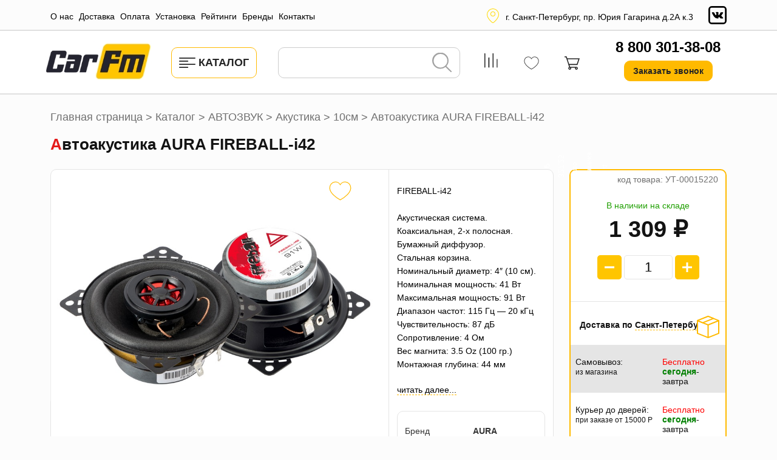

--- FILE ---
content_type: text/html; charset=UTF-8
request_url: https://carfm.ru/catalog/avtozvuk/akustika/10sm/avtoakustika-aura-fireball-i42/
body_size: 27219
content:
<!DOCTYPE html>
<html xml:lang="ru" lang="ru">
<head>
<!-- Google Tag Manager -->
<!-- End Google Tag Manager -->
<!-- Yandex.Metrika counter -->
<noscript><div><img src="https://mc.yandex.ru/watch/103134" style="position:absolute; left:-9999px;" alt="" /></div></noscript>
<!-- /Yandex.Metrika counter -->
	<title>Купить автоакустика aura fireball-i42 в интернет магазине CarFm. Удобная оплата, быстрая доставка по РФ!</title>
	<meta http-equiv="X-UA-Compatible" content="IE=edge" />
    <meta name="viewport" content="width=device-width,initial-scale=1">
	<link rel="shortcut icon" type="image/x-icon" href="/favicon.ico" />
	<meta http-equiv="Content-Type" content="text/html; charset=UTF-8" />
<meta name="robots" content="index, follow" />
<meta name="keywords" content="купить автоакустика aura fireball-i42, заказать автоакустика aura fireball-i42, купить автоакустика aura fireball-i42 с доставкой" />
<meta name="description" content="FIREBALL-i42

Акустическая система.
Коаксиальная, 2-х полосная.
Бумажный диффузор.
Стальная корзина.
Номинальный диаметр: 4″ (10 см).
Номинальная мощность: 41 Вт
Максимальная мощность: 91 Вт
Диапазон частот: 115 Гц — 20 кГц
Чувствительность: 87 дБ
Сопротивление: 4 Ом
Вес магнита: 3.5 Oz (100 гр.)
Монтажная глубина: 44 мм" />
<link rel="canonical" href="/catalog/avtozvuk/akustika/10sm/avtoakustika-aura-fireball-i42/" />
<script type="text/javascript" data-skip-moving="true">(function(w, d, n) {var cl = "bx-core";var ht = d.documentElement;var htc = ht ? ht.className : undefined;if (htc === undefined || htc.indexOf(cl) !== -1){return;}var ua = n.userAgent;if (/(iPad;)|(iPhone;)/i.test(ua)){cl += " bx-ios";}else if (/Windows/i.test(ua)){cl += ' bx-win';}else if (/Macintosh/i.test(ua)){cl += " bx-mac";}else if (/Linux/i.test(ua) && !/Android/i.test(ua)){cl += " bx-linux";}else if (/Android/i.test(ua)){cl += " bx-android";}cl += (/(ipad|iphone|android|mobile|touch)/i.test(ua) ? " bx-touch" : " bx-no-touch");cl += w.devicePixelRatio && w.devicePixelRatio >= 2? " bx-retina": " bx-no-retina";var ieVersion = -1;if (/AppleWebKit/.test(ua)){cl += " bx-chrome";}else if (/Opera/.test(ua)){cl += " bx-opera";}else if (/Firefox/.test(ua)){cl += " bx-firefox";}ht.className = htc ? htc + " " + cl : cl;})(window, document, navigator);</script>


<link href="/bitrix/css/dbogdanoff.cookie/style.min.css?1744634815763" type="text/css"  rel="stylesheet" />
<link href="/bitrix/js/ui/design-tokens/dist/ui.design-tokens.min.css?171421754923233" type="text/css"  rel="stylesheet" />
<link href="/bitrix/js/ui/fonts/opensans/ui.font.opensans.min.css?16664342392320" type="text/css"  rel="stylesheet" />
<link href="/bitrix/js/main/popup/dist/main.popup.bundle.css?170167269729811" type="text/css"  rel="stylesheet" />
<link href="/local/templates/carfm/components/bitrix/catalog/carfm/style.min.css?16786132051097" type="text/css"  rel="stylesheet" />
<link href="/bitrix/components/bitrix/catalog.compare.list/templates/bootstrap_v4/style.min.css?1656699950575" type="text/css"  rel="stylesheet" />
<link href="/local/templates/carfm/components/bitrix/catalog.element/catalog/style.css?174652756947384" type="text/css"  rel="stylesheet" />
<link href="/local/templates/carfm/components/bitrix/catalog.comments/catalog/style.min.css?16225209884390" type="text/css"  rel="stylesheet" />
<link href="/bitrix/components/bitrix/sale.prediction.product.detail/templates/.default/style.min.css?1656699933332" type="text/css"  rel="stylesheet" />
<link href="/bitrix/panel/main/popup.min.css?169965837720774" type="text/css"  rel="stylesheet" />
<link href="/bitrix/components/bitrix/blog/templates/.default/style.min.css?166643439830185" type="text/css"  rel="stylesheet" />
<link href="/bitrix/components/bitrix/blog/templates/.default/themes/green/style.css?16566999501140" type="text/css"  rel="stylesheet" />
<link href="/local/templates/carfm/components/bitrix/highloadblock.list/mainpage_brands/style.min.css?1622520988433" type="text/css"  rel="stylesheet" />
<link href="/local/templates/carfm/libs/slick/slick.css?17097911031774" type="text/css"  rel="stylesheet" />
<link href="/local/templates/carfm/libs/slick/slick-theme.css?15070169683145" type="text/css"  rel="stylesheet" />
<link href="/local/templates/carfm/components/bitrix/news.list/mainpage_benefits/style.min.css?1622520988929" type="text/css"  rel="stylesheet" />
<link href="/local/templates/carfm/components/bitrix/news.list/mainpage_ratings/style.css?16227374543891" type="text/css"  rel="stylesheet" />
<link href="/local/templates/carfm/libs/magnific-popup/magnific-popup.min.css?16036421885204" type="text/css"  data-template-style="true"  rel="stylesheet" />
<link href="/local/templates/carfm/components/bitrix/menu/top/style.css?1627287052593" type="text/css"  data-template-style="true"  rel="stylesheet" />
<link href="/local/templates/carfm/components/bitrix/catalog.section.list/catalog_menu/style.min.css?16225209884322" type="text/css"  data-template-style="true"  rel="stylesheet" />
<link href="/local/templates/carfm/components/bitrix/search.form/header/style.min.css?16806972701138" type="text/css"  data-template-style="true"  rel="stylesheet" />
<link href="/local/templates/carfm/components/bitrix/sale.basket.basket.line/header/style.min.css?16789435791029" type="text/css"  data-template-style="true"  rel="stylesheet" />
<link href="/local/templates/carfm/components/bitrix/breadcrumb/carfm/style.min.css?1622520988277" type="text/css"  data-template-style="true"  rel="stylesheet" />
<link href="/local/templates/carfm/components/bitrix/menu/footer/style.min.css?1622520988238" type="text/css"  data-template-style="true"  rel="stylesheet" />
<link href="/local/templates/carfm/styles.css?17465265142873" type="text/css"  data-template-style="true"  rel="stylesheet" />
<link href="/local/templates/carfm/template_styles.css?1701238983105912" type="text/css"  data-template-style="true"  rel="stylesheet" />







</head>
<body>
<!-- Google Tag Manager (noscript) -->
<noscript><iframe src="https://www.googletagmanager.com/ns.html?id=GTM-KZ5KV4T"
height="0" width="0" style="display:none;visibility:hidden"></iframe></noscript>
<!-- End Google Tag Manager (noscript) -->
<div id="panel"></div>
<header>
	<div class="header__row1">
		<div class="container header-row1__container js-header-row1__container">
			<div class="header-row1__left js-header-row1__left">
				<!--'start_frame_cache_LkGdQn'--><ul class="menu-top js-menu-top">
			<li><a href="/about/">О нас</a></li>
				<li><a href="/delivery/">Доставка</a></li>
				<li><a href="/payment/">Оплата</a></li>
				<li><a href="https://carfm.spb.ru/">Установка</a></li>
				<li><a href="/ratings/">Рейтинги</a></li>
				<li><a href="/brands/?country=all">Бренды</a></li>
				<li><a href="/contacts/">Контакты</a></li>
	</ul>
<!--'end_frame_cache_LkGdQn'-->            </div>
            <div class="header-row1__right js-header-row1__right">
                <div class="header-addr">
                    <svg class="icon icon-pin"><use xlink:href="/local/templates/carfm/images/svg-sprite.svg#pin"></use></svg>                    <div>
                    <a href="http://carfm.ru/contacts/">г. Санкт-Петербург, пр. Юрия Гагарина д.2А к.3</a>                    </div>
                </div>
                <div class="socials">
	<!--<a href="#" class="socials__item"><svg class="icon icon-youtube"><use xlink:href="/local/templates/carfm/images/svg-sprite.svg#youtube"></use></svg></a>-->
	<a href="https://vk.com/carfm" class="socials__item" target="_blank" ><svg class="icon icon-vk"><use xlink:href="/local/templates/carfm/images/svg-sprite.svg#vk"></use></svg></a>
</div>            </div>
		</div>
	</div>
	<div class="header__row2">
		<div class="container header-row2__container js-header-row2__container">
			<div class="logo">
                <a href="/">
                    <img src="/local/templates/carfm/images/logo-top.jpg" srcset="/local/templates/carfm/images/logo-top.jpg 1x, /local/templates/carfm/images/logo-top@2x.jpg 2x" alt="carfm">
                </a>
			</div>
			<div class="catalog-btn-wr">
                <button type="button" id="catalog-menu-btn" class="btn btn-yellow btn-md btn-catalog"><svg class="icon icon-align-left"><use xlink:href="/local/templates/carfm/images/svg-sprite.svg#align-left"></use></svg> <span>Каталог</span></button>
                <div id="catalog-menu" class="catalog-menu">
                    <div class="container">
                        <div class="row">
                            <div class="col-xl-3 col-lg-4 col-md-12">
                                <div class="catalog-menu__col-l1">
	                                <ul class="ul-l1">	    <li class="section-l1 js-section-l1" id="bx_1847241719_2099">
		            <span class="img-wr">
                <img src="/upload/iblock/329/f6pp59mb6ujde3l69a3dsb26zbd9kfl5.jpeg" alt="АВТОЗВУК">
            </span>
            <a class="" href="/catalog/avtozvuk/">АВТОЗВУК</a>
            <span class="spacer js-spacer"></span>
        		
		<ul class="ul-l2">
		    <li class="section-l2 js-section-l2" id="bx_1847241719_2042">
		            <a class="" href="/catalog/avtozvuk/antenny/">Антенны</a>
            <span class="spacer js-spacer"></span>
        		
			<ul class="ul-l3">
			    <li class="section-l3 js-section-l3" id="bx_1847241719_2043">
		            <a class="" href="/catalog/avtozvuk/antenny/gsm-gps/">GSM/GPS</a>
        		</li>
			    <li class="section-l3 js-section-l3" id="bx_1847241719_2044">
		            <a class="" href="/catalog/avtozvuk/antenny/tv/">TV</a>
        		</li>
			    <li class="section-l3 js-section-l3" id="bx_1847241719_2045">
		            <a class="" href="/catalog/avtozvuk/antenny/tv-radio/">TV+радио</a>
        		</li>
			    <li class="section-l3 js-section-l3" id="bx_1847241719_2046">
		            <a class="" href="/catalog/avtozvuk/antenny/antennye-perekhodniki-i-adaptery/">Антенные переходники и адаптеры</a>
        		</li>
			    <li class="section-l3 js-section-l3" id="bx_1847241719_2047">
		            <a class="" href="/catalog/avtozvuk/antenny/dlya-radiostantsii/">Для радиостанции</a>
        		</li>
			    <li class="section-l3 js-section-l3" id="bx_1847241719_2048">
		            <a class="" href="/catalog/avtozvuk/antenny/radio/">Радио</a>
        		</li>
			</ul>
			</li>
		    <li class="section-l2 js-section-l2" id="bx_1847241719_2100">
		            <a class="" href="/catalog/avtozvuk/akustika/">Акустика</a>
            <span class="spacer js-spacer"></span>
        		
			<ul class="ul-l3">
			    <li class="section-l3 js-section-l3" id="bx_1847241719_2274">
		            <a class="" href="/catalog/avtozvuk/akustika/shirokopolosniki-sq/">Широкополосники SQ</a>
        		</li>
			    <li class="section-l3 js-section-l3" id="bx_1847241719_2101">
		            <a class="" href="/catalog/avtozvuk/akustika/10sm/">10см</a>
        		</li>
			    <li class="section-l3 js-section-l3" id="bx_1847241719_2102">
		            <a class="" href="/catalog/avtozvuk/akustika/13sm/">13см</a>
        		</li>
			    <li class="section-l3 js-section-l3" id="bx_1847241719_2103">
		            <a class="" href="/catalog/avtozvuk/akustika/16-5sm/">16.5см</a>
        		</li>
			    <li class="section-l3 js-section-l3" id="bx_1847241719_2104">
		            <a class="" href="/catalog/avtozvuk/akustika/20sm/">20см</a>
        		</li>
			    <li class="section-l3 js-section-l3" id="bx_1847241719_2105">
		            <a class="" href="/catalog/avtozvuk/akustika/3-kh-komponentnaya/">3-х Компонентная</a>
        		</li>
			    <li class="section-l3 js-section-l3" id="bx_1847241719_2106">
		            <a class="" href="/catalog/avtozvuk/akustika/4kh6/">4х6</a>
        		</li>
			    <li class="section-l3 js-section-l3" id="bx_1847241719_2107">
		            <a class="" href="/catalog/avtozvuk/akustika/5kh7/">5х7</a>
        		</li>
			    <li class="section-l3 js-section-l3" id="bx_1847241719_2108">
		            <a class="" href="/catalog/avtozvuk/akustika/6kh9/">6х9</a>
        		</li>
			    <li class="section-l3 js-section-l3" id="bx_1847241719_2109">
		            <a class="" href="/catalog/avtozvuk/akustika/8sm/">8см</a>
        		</li>
			    <li class="section-l3 js-section-l3" id="bx_1847241719_2110">
		            <a class="" href="/catalog/avtozvuk/akustika/midbas/">Мидбас</a>
        		</li>
			    <li class="section-l3 js-section-l3" id="bx_1847241719_2111">
		            <a class="" href="/catalog/avtozvuk/akustika/ostalnye-razmery/">Остальные размеры</a>
        		</li>
			    <li class="section-l3 js-section-l3" id="bx_1847241719_2112">
		            <a class="" href="/catalog/avtozvuk/akustika/srednechastotniki/">Среднечастотники</a>
        		</li>
			    <li class="section-l3 js-section-l3" id="bx_1847241719_2113">
		            <a class="" href="/catalog/avtozvuk/akustika/tviter/">Твитер</a>
        		</li>
			    <li class="section-l3 js-section-l3" id="bx_1847241719_2114">
		            <a class="" href="/catalog/avtozvuk/akustika/shtatnye-komplekty/">Штатные комплекты</a>
        		</li>
			    <li class="section-l3 js-section-l3" id="bx_1847241719_2115">
		            <a class="" href="/catalog/avtozvuk/akustika/estradnaya-akustika/">Эстрадная акустика</a>
        		</li>
			</ul>
			</li>
		    <li class="section-l2 js-section-l2" id="bx_1847241719_2116">
		            <a class="" href="/catalog/avtozvuk/audio-dlya-katerov-i-mototsiklov/">Аудио для катеров и мотоциклов</a>
            <span class="spacer js-spacer"></span>
        		
			<ul class="ul-l3">
			    <li class="section-l3 js-section-l3" id="bx_1847241719_2117">
		            <a class="" href="/catalog/avtozvuk/audio-dlya-katerov-i-mototsiklov/aksessuary/">Аксессуары</a>
        		</li>
			    <li class="section-l3 js-section-l3" id="bx_1847241719_2118">
		            <a class="" href="/catalog/avtozvuk/audio-dlya-katerov-i-mototsiklov/akustika_1/">Акустика</a>
        		</li>
			    <li class="section-l3 js-section-l3" id="bx_1847241719_2119">
		            <a class="" href="/catalog/avtozvuk/audio-dlya-katerov-i-mototsiklov/magnitoly/">Магнитолы</a>
        		</li>
			    <li class="section-l3 js-section-l3" id="bx_1847241719_2120">
		            <a class="" href="/catalog/avtozvuk/audio-dlya-katerov-i-mototsiklov/sabvufery/">Сабвуферы</a>
        		</li>
			    <li class="section-l3 js-section-l3" id="bx_1847241719_2121">
		            <a class="" href="/catalog/avtozvuk/audio-dlya-katerov-i-mototsiklov/usiliteli/">Усилители</a>
        		</li>
			</ul>
			</li>
		    <li class="section-l2 js-section-l2" id="bx_1847241719_2123">
		            <a class="" href="/catalog/avtozvuk/domashnee-audio/">Домашнее аудио</a>
            <span class="spacer js-spacer"></span>
        		
			<ul class="ul-l3">
			    <li class="section-l3 js-section-l3" id="bx_1847241719_2124">
		            <a class="" href="/catalog/avtozvuk/domashnee-audio/dinamiki/">Динамики</a>
        		</li>
			    <li class="section-l3 js-section-l3" id="bx_1847241719_2125">
		            <a class="" href="/catalog/avtozvuk/domashnee-audio/napolnaya-akustika/">Напольная акустика</a>
        		</li>
			    <li class="section-l3 js-section-l3" id="bx_1847241719_2126">
		            <a class="" href="/catalog/avtozvuk/domashnee-audio/polochnaya-akustika/">Полочная акустика</a>
        		</li>
			    <li class="section-l3 js-section-l3" id="bx_1847241719_2127">
		            <a class="" href="/catalog/avtozvuk/domashnee-audio/prochee/">Прочее</a>
        		</li>
			    <li class="section-l3 js-section-l3" id="bx_1847241719_2128">
		            <a class="" href="/catalog/avtozvuk/domashnee-audio/sabvufer/">Сабвуфер</a>
        		</li>
			    <li class="section-l3 js-section-l3" id="bx_1847241719_2129">
		            <a class="" href="/catalog/avtozvuk/domashnee-audio/tsentralnyy-kanal/">Центральный канал</a>
        		</li>
			</ul>
			</li>
		    <li class="section-l2 js-section-l2" id="bx_1847241719_2130">
		            <a class="" href="/catalog/avtozvuk/izmeritelnoe-oborudovanie/">Измерительное оборудование</a>
            <span class="spacer js-spacer"></span>
        		</li>
		    <li class="section-l2 js-section-l2" id="bx_1847241719_2131">
		            <a class="" href="/catalog/avtozvuk/krossovery/">Кроссоверы</a>
            <span class="spacer js-spacer"></span>
        		</li>
		    <li class="section-l2 js-section-l2" id="bx_1847241719_2132">
		            <a class="" href="/catalog/avtozvuk/magnitoly_1/">Магнитолы</a>
            <span class="spacer js-spacer"></span>
        		
			<ul class="ul-l3">
			    <li class="section-l3 js-section-l3" id="bx_1847241719_2141">
		            <a class="" href="/catalog/avtozvuk/magnitoly_1/shtatnye-gu/">Штатные ГУ</a>
        		</li>
			    <li class="section-l3 js-section-l3" id="bx_1847241719_2133">
		            <a class="" href="/catalog/avtozvuk/magnitoly_1/1-din-mediaresivery/">1 DIN Медиаресиверы</a>
        		</li>
			    <li class="section-l3 js-section-l3" id="bx_1847241719_2134">
		            <a class="" href="/catalog/avtozvuk/magnitoly_1/1-din-s-cd/">1 DIN с CD</a>
        		</li>
			    <li class="section-l3 js-section-l3" id="bx_1847241719_2135">
		            <a class="" href="/catalog/avtozvuk/magnitoly_1/1-din-s-dvd/">1 DIN с DVD</a>
        		</li>
			    <li class="section-l3 js-section-l3" id="bx_1847241719_2136">
		            <a class="" href="/catalog/avtozvuk/magnitoly_1/1-din-s-gps/">1 DIN с GPS</a>
        		</li>
			    <li class="section-l3 js-section-l3" id="bx_1847241719_2137">
		            <a class="" href="/catalog/avtozvuk/magnitoly_1/2-din-mediaresivery/">2 DIN Медиаресиверы</a>
        		</li>
			    <li class="section-l3 js-section-l3" id="bx_1847241719_2138">
		            <a class="" href="/catalog/avtozvuk/magnitoly_1/2-din-s-gps/">2 DIN с GPS</a>
        		</li>
			    <li class="section-l3 js-section-l3" id="bx_1847241719_2139">
		            <a class="" href="/catalog/avtozvuk/magnitoly_1/2-din-s-privodom/">2 DIN с приводом</a>
        		</li>
			    <li class="section-l3 js-section-l3" id="bx_1847241719_2140">
		            <a class="" href="/catalog/avtozvuk/magnitoly_1/navi-magnitoly-9-13/">NAVI / Магнитолы 9&quot;-13&quot;</a>
        		</li>
			</ul>
			</li>
		    <li class="section-l2 js-section-l2" id="bx_1847241719_2143">
		            <a class="" href="/catalog/avtozvuk/preduseliteli-ekvalayzery/">Предуселители/Эквалайзеры</a>
            <span class="spacer js-spacer"></span>
        		</li>
		    <li class="section-l2 js-section-l2" id="bx_1847241719_2144">
		            <a class="" href="/catalog/avtozvuk/protsessory/">Процессоры</a>
            <span class="spacer js-spacer"></span>
        		
			<ul class="ul-l3">
			    <li class="section-l3 js-section-l3" id="bx_1847241719_2145">
		            <a class="" href="/catalog/avtozvuk/protsessory/moduli-rasshireniya/">Модули расширения</a>
        		</li>
			    <li class="section-l3 js-section-l3" id="bx_1847241719_2146">
		            <a class="" href="/catalog/avtozvuk/protsessory/protsessory_1/">Процессоры</a>
        		</li>
			    <li class="section-l3 js-section-l3" id="bx_1847241719_2147">
		            <a class="" href="/catalog/avtozvuk/protsessory/pulty/">Пульты</a>
        		</li>
			</ul>
			</li>
		    <li class="section-l2 js-section-l2" id="bx_1847241719_2148">
		            <a class="" href="/catalog/avtozvuk/sabvufery_1/">Сабвуферы</a>
            <span class="spacer js-spacer"></span>
        		
			<ul class="ul-l3">
			    <li class="section-l3 js-section-l3" id="bx_1847241719_2149">
		            <a class="" href="/catalog/avtozvuk/sabvufery_1/aktivnye/">Активные</a>
        		</li>
			    <li class="section-l3 js-section-l3" id="bx_1847241719_2150">
		            <a class="" href="/catalog/avtozvuk/sabvufery_1/korpusa-dlya-sabvuferov/">Корпуса для сабвуферов</a>
        		</li>
			    <li class="section-l3 js-section-l3" id="bx_1847241719_2151">
		            <a class="" href="/catalog/avtozvuk/sabvufery_1/passivnye-v-korpuse/">Пассивные в корпусе</a>
        		</li>
			    <li class="section-l3 js-section-l3" id="bx_1847241719_2152">
		            <a class="" href="/catalog/avtozvuk/sabvufery_1/sabvufernye-golovki/">Сабвуферные головки</a>
        		</li>
			    <li class="section-l3 js-section-l3" id="bx_1847241719_2153">
		            <a class="" href="/catalog/avtozvuk/sabvufery_1/sabvufernye-komplekty/">Сабвуферные комплекты</a>
        		</li>
			</ul>
			</li>
		    <li class="section-l2 js-section-l2" id="bx_1847241719_2154">
		            <a class="" href="/catalog/avtozvuk/usiliteli_1/">Усилители</a>
            <span class="spacer js-spacer"></span>
        		
			<ul class="ul-l3">
			    <li class="section-l3 js-section-l3" id="bx_1847241719_2155">
		            <a class="" href="/catalog/avtozvuk/usiliteli_1/1-kanalnye/">1-канальные</a>
        		</li>
			    <li class="section-l3 js-section-l3" id="bx_1847241719_2156">
		            <a class="" href="/catalog/avtozvuk/usiliteli_1/2-kanalnye/">2-канальные</a>
        		</li>
			    <li class="section-l3 js-section-l3" id="bx_1847241719_2157">
		            <a class="" href="/catalog/avtozvuk/usiliteli_1/3-kanalnye/">3-канальные</a>
        		</li>
			    <li class="section-l3 js-section-l3" id="bx_1847241719_2158">
		            <a class="" href="/catalog/avtozvuk/usiliteli_1/4-kanalnye/">4-канальные</a>
        		</li>
			    <li class="section-l3 js-section-l3" id="bx_1847241719_2159">
		            <a class="" href="/catalog/avtozvuk/usiliteli_1/5-kanalnye/">5-канальные</a>
        		</li>
			    <li class="section-l3 js-section-l3" id="bx_1847241719_2160">
		            <a class="" href="/catalog/avtozvuk/usiliteli_1/6-kanalnye/">6-канальные</a>
        		</li>
			    <li class="section-l3 js-section-l3" id="bx_1847241719_2161">
		            <a class="" href="/catalog/avtozvuk/usiliteli_1/8-kanalnye/">8-канальные</a>
        		</li>
			    <li class="section-l3 js-section-l3" id="bx_1847241719_2162">
		            <a class="" href="/catalog/avtozvuk/usiliteli_1/usiliteli-s-dsp/">Усилители с DSP</a>
        		</li>
			</ul>
		</li>
		</ul>
	</li>
	    <li class="section-l1 js-section-l1" id="bx_1847241719_2067">
		            <span class="img-wr">
                <img src="/upload/iblock/899/ellmfnot9i5slj3nezxghllvmw0otfwf.jpeg" alt="МОНИТОРЫ И ТЮНЕРЫ">
            </span>
            <a class="" href="/catalog/monitory-i-tyunery/">МОНИТОРЫ И ТЮНЕРЫ</a>
            <span class="spacer js-spacer"></span>
        		
		<ul class="ul-l2">
		    <li class="section-l2 js-section-l2" id="bx_1847241719_2056">
		            <a class="" href="/catalog/monitory-i-tyunery/naushniki/">Наушники</a>
            <span class="spacer js-spacer"></span>
        		</li>
		    <li class="section-l2 js-section-l2" id="bx_1847241719_2069">
		            <a class="" href="/catalog/monitory-i-tyunery/tv-tyunery/">TV-тюнеры</a>
            <span class="spacer js-spacer"></span>
        		</li>
		    <li class="section-l2 js-section-l2" id="bx_1847241719_2070">
		            <a class="" href="/catalog/monitory-i-tyunery/tv-monitory/">TV, мониторы</a>
            <span class="spacer js-spacer"></span>
        		</li>
		    <li class="section-l2 js-section-l2" id="bx_1847241719_2073">
		            <a class="" href="/catalog/monitory-i-tyunery/potolochnye-monitory/">Потолочные мониторы</a>
            <span class="spacer js-spacer"></span>
        		</li>
		</ul>
	</li>
	    <li class="section-l1 js-section-l1" id="bx_1847241719_2035">
		            <span class="img-wr">
                <img src="/upload/iblock/ba8/ba89c7c1221b61ab1ee3b92edd00a500.jpg" alt="АДАПТЕРЫ И ИНТЕРФЕЙСЫ">
            </span>
            <a class="" href="/catalog/adaptery-i-interfeysy/">АДАПТЕРЫ И ИНТЕРФЕЙСЫ</a>
            <span class="spacer js-spacer"></span>
        		
		<ul class="ul-l2">
		    <li class="section-l2 js-section-l2" id="bx_1847241719_2036">
		            <a class="" href="/catalog/adaptery-i-interfeysy/ipod-bluetooth-usb-wi-fi/">IPod, Bluetooth, USB, Wi-fI</a>
            <span class="spacer js-spacer"></span>
        		</li>
		    <li class="section-l2 js-section-l2" id="bx_1847241719_2037">
		            <a class="" href="/catalog/adaptery-i-interfeysy/audio-i-video/">Аудио и видео</a>
            <span class="spacer js-spacer"></span>
        		</li>
		    <li class="section-l2 js-section-l2" id="bx_1847241719_2038">
		            <a class="" href="/catalog/adaptery-i-interfeysy/interfeysy-rulevogo-upravleniya/">Интерфейсы рулевого управления</a>
            <span class="spacer js-spacer"></span>
        		</li>
		    <li class="section-l2 js-section-l2" id="bx_1847241719_2039">
		            <a class="" href="/catalog/adaptery-i-interfeysy/adaptery-prochee/">Адаптеры / прочее</a>
            <span class="spacer js-spacer"></span>
        		</li>
		    <li class="section-l2 js-section-l2" id="bx_1847241719_2057">
		            <a class="" href="/catalog/adaptery-i-interfeysy/pdu/">ПДУ</a>
            <span class="spacer js-spacer"></span>
        		</li>
		</ul>
	</li>
	    <li class="section-l1 js-section-l1" id="bx_1847241719_2163">
		            <span class="img-wr">
                <img src="/upload/iblock/7a7/ua09fk34u4too94r4i75sbvo4po6b19z.jpg" alt="ПРОТИВОУГОННЫЕ СИСТЕМЫ">
            </span>
            <a class="" href="/catalog/protivougonnye-sistemy/">ПРОТИВОУГОННЫЕ СИСТЕМЫ</a>
            <span class="spacer js-spacer"></span>
        		
		<ul class="ul-l2">
		    <li class="section-l2 js-section-l2" id="bx_1847241719_2164">
		            <a class="" href="/catalog/protivougonnye-sistemy/gsm-gps-moduli/">GSM GPS модули</a>
            <span class="spacer js-spacer"></span>
        		</li>
		    <li class="section-l2 js-section-l2" id="bx_1847241719_2165">
		            <a class="" href="/catalog/protivougonnye-sistemy/igla/">IGLA</a>
            <span class="spacer js-spacer"></span>
        		</li>
		    <li class="section-l2 js-section-l2" id="bx_1847241719_2166">
		            <a class="" href="/catalog/protivougonnye-sistemy/aksessuary-okhrana/">Аксессуары (охрана)</a>
            <span class="spacer js-spacer"></span>
        		
			<ul class="ul-l3">
			    <li class="section-l3 js-section-l3" id="bx_1847241719_2167">
		            <a class="" href="/catalog/protivougonnye-sistemy/aksessuary-okhrana/can-moduli/">CAN-модули</a>
        		</li>
			    <li class="section-l3 js-section-l3" id="bx_1847241719_2168">
		            <a class="" href="/catalog/protivougonnye-sistemy/aksessuary-okhrana/dopolnitelnoe-oborudovanie/">Дополнительное оборудование</a>
        		</li>
			    <li class="section-l3 js-section-l3" id="bx_1847241719_2169">
		            <a class="" href="/catalog/protivougonnye-sistemy/aksessuary-okhrana/moduli-dozhima-stekol/">Модули дожима стекол</a>
        		</li>
			    <li class="section-l3 js-section-l3" id="bx_1847241719_2170">
		            <a class="" href="/catalog/protivougonnye-sistemy/aksessuary-okhrana/moduli-zapuska/">Модули запуска</a>
        		</li>
			    <li class="section-l3 js-section-l3" id="bx_1847241719_2171">
		            <a class="" href="/catalog/protivougonnye-sistemy/aksessuary-okhrana/moduli-obkhoda-immobilayzera/">Модули обхода иммобилайзера</a>
        		</li>
			    <li class="section-l3 js-section-l3" id="bx_1847241719_2172">
		            <a class="" href="/catalog/protivougonnye-sistemy/aksessuary-okhrana/programmirovanie/">Программирование</a>
        		</li>
			    <li class="section-l3 js-section-l3" id="bx_1847241719_2173">
		            <a class="" href="/catalog/protivougonnye-sistemy/aksessuary-okhrana/sireny/">Сирены</a>
        		</li>
			    <li class="section-l3 js-section-l3" id="bx_1847241719_2174">
		            <a class="" href="/catalog/protivougonnye-sistemy/aksessuary-okhrana/tsentralnyy-zamok/">Центральный замок</a>
        		</li>
			</ul>
			</li>
		    <li class="section-l2 js-section-l2" id="bx_1847241719_2175">
		            <a class="" href="/catalog/protivougonnye-sistemy/gruzoviki-avtobusy-24v/">Грузовики, автобусы-24V</a>
            <span class="spacer js-spacer"></span>
        		</li>
		    <li class="section-l2 js-section-l2" id="bx_1847241719_2176">
		            <a class="" href="/catalog/protivougonnye-sistemy/immobilayzery/">Иммобилайзеры</a>
            <span class="spacer js-spacer"></span>
        		</li>
		    <li class="section-l2 js-section-l2" id="bx_1847241719_2177">
		            <a class="" href="/catalog/protivougonnye-sistemy/mayaki-i-trekery/">Маяки и трекеры</a>
            <span class="spacer js-spacer"></span>
        		</li>
		    <li class="section-l2 js-section-l2" id="bx_1847241719_2178">
		            <a class="" href="/catalog/protivougonnye-sistemy/mekhanicheskaya-blokirovka/">Механическая блокировка</a>
            <span class="spacer js-spacer"></span>
        		</li>
		    <li class="section-l2 js-section-l2" id="bx_1847241719_2179">
		            <a class="" href="/catalog/protivougonnye-sistemy/moto-okhrana/">Мото охрана</a>
            <span class="spacer js-spacer"></span>
        		</li>
		    <li class="section-l2 js-section-l2" id="bx_1847241719_2180">
		            <a class="" href="/catalog/protivougonnye-sistemy/peydzhery-breloki-metki/">Пейджеры, брелоки, метки</a>
            <span class="spacer js-spacer"></span>
        		</li>
		    <li class="section-l2 js-section-l2" id="bx_1847241719_2181">
		            <a class="" href="/catalog/protivougonnye-sistemy/signalizatsii/">Сигнализации</a>
            <span class="spacer js-spacer"></span>
        		</li>
		</ul>
	</li>
	    <li class="section-l1 js-section-l1" id="bx_1847241719_2074">
		            <span class="img-wr">
                <img src="/upload/iblock/b75/c7cdwkmise4ijx7xl6o5k9dv3jpy7oa0.jpg" alt="ДОП. ОБОРУДОВАНИЕ">
            </span>
            <a class="" href="/catalog/dop-oborudovanie/">ДОП. ОБОРУДОВАНИЕ</a>
            <span class="spacer js-spacer"></span>
        		
		<ul class="ul-l2">
		    <li class="section-l2 js-section-l2" id="bx_1847241719_2058">
		            <a class="" href="/catalog/dop-oborudovanie/pitanie-24-12-220/">Питание 24/12/220;</a>
            <span class="spacer js-spacer"></span>
        		</li>
		    <li class="section-l2 js-section-l2" id="bx_1847241719_2075">
		            <a class="" href="/catalog/dop-oborudovanie/alkotestery/">Алкотестеры</a>
            <span class="spacer js-spacer"></span>
        		</li>
		    <li class="section-l2 js-section-l2" id="bx_1847241719_2077">
		            <a class="" href="/catalog/dop-oborudovanie/bortovye-kompyutery/">Бортовые компьютеры</a>
            <span class="spacer js-spacer"></span>
        		</li>
		    <li class="section-l2 js-section-l2" id="bx_1847241719_2078">
		            <a class="" href="/catalog/dop-oborudovanie/gromkaya-svyaz/">Громкая связь</a>
            <span class="spacer js-spacer"></span>
        		</li>
		    <li class="section-l2 js-section-l2" id="bx_1847241719_2079">
		            <a class="" href="/catalog/dop-oborudovanie/datchiki-davleniya-v-shinakh/">Датчики давления в шинах</a>
            <span class="spacer js-spacer"></span>
        		</li>
		    <li class="section-l2 js-section-l2" id="bx_1847241719_2082">
		            <a class="" href="/catalog/dop-oborudovanie/kompressory/">Компрессоры</a>
            <span class="spacer js-spacer"></span>
        		</li>
		    <li class="section-l2 js-section-l2" id="bx_1847241719_2084">
		            <a class="" href="/catalog/dop-oborudovanie/podogrevy/">Подогревы</a>
            <span class="spacer js-spacer"></span>
        		</li>
		    <li class="section-l2 js-section-l2" id="bx_1847241719_2085">
		            <a class="" href="/catalog/dop-oborudovanie/radiostantsii/">Радиостанции</a>
            <span class="spacer js-spacer"></span>
        		</li>
		    <li class="section-l2 js-section-l2" id="bx_1847241719_2091">
		            <a class="" href="/catalog/dop-oborudovanie/steklopodyemniki/">Стеклоподъёмники</a>
            <span class="spacer js-spacer"></span>
        		</li>
		    <li class="section-l2 js-section-l2" id="bx_1847241719_2092">
		            <a class="" href="/catalog/dop-oborudovanie/kholodilniki/">Холодильники</a>
            <span class="spacer js-spacer"></span>
        		</li>
		    <li class="section-l2 js-section-l2" id="bx_1847241719_2273">
		            <a class="" href="/catalog/dop-oborudovanie/privod-bagazhnik-dveri/">Привод багажник/двери</a>
            <span class="spacer js-spacer"></span>
        		</li>
		</ul>
	</li>
	    <li class="section-l1 js-section-l1" id="bx_1847241719_2086">
		            <span class="img-wr">
                <img src="/upload/iblock/f67/f67011c2411a4070fd466040f827637f.jpg" alt="СВЕТОВОЕ ОБОРУДОВАНИЕ">
            </span>
            <a class="" href="/catalog/svetovoe-oborudovanie/">СВЕТОВОЕ ОБОРУДОВАНИЕ</a>
            <span class="spacer js-spacer"></span>
        		
		<ul class="ul-l2">
		    <li class="section-l2 js-section-l2" id="bx_1847241719_2087">
		            <a class="" href="/catalog/svetovoe-oborudovanie/bloki-rozzhiga/">Блоки розжига</a>
            <span class="spacer js-spacer"></span>
        		</li>
		    <li class="section-l2 js-section-l2" id="bx_1847241719_2088">
		            <a class="" href="/catalog/svetovoe-oborudovanie/lampy-diodnye/">Лампы диодные</a>
            <span class="spacer js-spacer"></span>
        		</li>
		    <li class="section-l2 js-section-l2" id="bx_1847241719_2089">
		            <a class="" href="/catalog/svetovoe-oborudovanie/lampy-ksenon-galogen-linzy/">Лампы ксенон, галоген, линзы</a>
            <span class="spacer js-spacer"></span>
        		</li>
		    <li class="section-l2 js-section-l2" id="bx_1847241719_2090">
		            <a class="" href="/catalog/svetovoe-oborudovanie/podsvetki-dkho-ptf/">Подсветки, дхо,птф</a>
            <span class="spacer js-spacer"></span>
        		</li>
		</ul>
	</li>
	    <li class="section-l1 js-section-l1" id="bx_1847241719_2267">
		            <span class="img-wr">
                <img src="/upload/iblock/b7d/z17gudgoptjuzgrmo24pm13hkx5baf86.jpg" alt="АКСЕССУАРЫ ДЛЯ УСТАНОВКИ">
            </span>
            <a class="" href="/catalog/aksessuary-dlya-ustanovki/">АКСЕССУАРЫ ДЛЯ УСТАНОВКИ</a>
            <span class="spacer js-spacer"></span>
        		
		<ul class="ul-l2">
		    <li class="section-l2 js-section-l2" id="bx_1847241719_2049">
		            <a class="" href="/catalog/aksessuary-dlya-ustanovki/grili-i-reshetki/">Грили и решетки</a>
            <span class="spacer js-spacer"></span>
        		</li>
		    <li class="section-l2 js-section-l2" id="bx_1847241719_2051">
		            <a class="" href="/catalog/aksessuary-dlya-ustanovki/distribyutory-pitaniya/">Дистрибьюторы питания</a>
            <span class="spacer js-spacer"></span>
        		</li>
		    <li class="section-l2 js-section-l2" id="bx_1847241719_2052">
		            <a class="" href="/catalog/aksessuary-dlya-ustanovki/klemmy-razyemy/">Клеммы разъёмы</a>
            <span class="spacer js-spacer"></span>
        		</li>
		    <li class="section-l2 js-section-l2" id="bx_1847241719_2053">
		            <a class="" href="/catalog/aksessuary-dlya-ustanovki/predokhraniteli/">Предохранители</a>
            <span class="spacer js-spacer"></span>
        		</li>
		    <li class="section-l2 js-section-l2" id="bx_1847241719_2054">
		            <a class="" href="/catalog/aksessuary-dlya-ustanovki/raskhodniki-dlya-montazha/">Расходники для монтажа</a>
            <span class="spacer js-spacer"></span>
        		</li>
		    <li class="section-l2 js-section-l2" id="bx_1847241719_2055">
		            <a class="" href="/catalog/aksessuary-dlya-ustanovki/kondensatory/">Конденсаторы</a>
            <span class="spacer js-spacer"></span>
        		</li>
		    <li class="section-l2 js-section-l2" id="bx_1847241719_2059">
		            <a class="" href="/catalog/aksessuary-dlya-ustanovki/polki-podiumy-koltsa/">Полки, подиумы, кольца</a>
            <span class="spacer js-spacer"></span>
        		</li>
		    <li class="section-l2 js-section-l2" id="bx_1847241719_2060">
		            <a class="" href="/catalog/aksessuary-dlya-ustanovki/provoda/">Провода</a>
            <span class="spacer js-spacer"></span>
        		
			<ul class="ul-l3">
			    <li class="section-l3 js-section-l3" id="bx_1847241719_2061">
		            <a class="" href="/catalog/aksessuary-dlya-ustanovki/provoda/akusticheskie/">Акустические</a>
        		</li>
			    <li class="section-l3 js-section-l3" id="bx_1847241719_2062">
		            <a class="" href="/catalog/aksessuary-dlya-ustanovki/provoda/komplekty-podklyucheniya-usilitelya/">Комплекты подключения усилителя</a>
        		</li>
			    <li class="section-l3 js-section-l3" id="bx_1847241719_2063">
		            <a class="" href="/catalog/aksessuary-dlya-ustanovki/provoda/mezhblochnye/">Межблочные</a>
        		</li>
			    <li class="section-l3 js-section-l3" id="bx_1847241719_2064">
		            <a class="" href="/catalog/aksessuary-dlya-ustanovki/provoda/silovye/">Силовые</a>
        		</li>
			    <li class="section-l3 js-section-l3" id="bx_1847241719_2272">
		            <a class="" href="/catalog/aksessuary-dlya-ustanovki/provoda/mezhblochnye-naotrez/">Межблочные наотрез</a>
        		</li>
			</ul>
			</li>
		    <li class="section-l2 js-section-l2" id="bx_1847241719_2066">
		            <a class="" href="/catalog/aksessuary-dlya-ustanovki/shumopodaviteli-preobroazovateli/">Шумоподавители преоброазователи</a>
            <span class="spacer js-spacer"></span>
        		</li>
		    <li class="section-l2 js-section-l2" id="bx_1847241719_2080">
		            <a class="" href="/catalog/aksessuary-dlya-ustanovki/karpet/">Карпет</a>
            <span class="spacer js-spacer"></span>
        		</li>
		</ul>
	</li>
	    <li class="section-l1 js-section-l1" id="bx_1847241719_2268">
		            <span class="img-wr">
                <img src="/upload/iblock/ebb/jy5e3033p7cn6f2bn3q9nhwxfhlhbam5.jpg" alt="КАМЕРЫ И ПАРКТРОНИКИ">
            </span>
            <a class="" href="/catalog/kamery-i-parktroniki/">КАМЕРЫ И ПАРКТРОНИКИ</a>
            <span class="spacer js-spacer"></span>
        		
		<ul class="ul-l2">
		    <li class="section-l2 js-section-l2" id="bx_1847241719_2072">
		            <a class="" href="/catalog/kamery-i-parktroniki/kamery-obzora/">Камеры обзора</a>
            <span class="spacer js-spacer"></span>
        		</li>
		    <li class="section-l2 js-section-l2" id="bx_1847241719_2083">
		            <a class="" href="/catalog/kamery-i-parktroniki/parkovochnye-radary/">Парковочные радары</a>
            <span class="spacer js-spacer"></span>
        		</li>
		</ul>
	</li>
	    <li class="section-l1 js-section-l1" id="bx_1847241719_2269">
		            <span class="img-wr">
                <img src="/upload/iblock/8c4/7q1qp94uepvdh6m2sbheqr3y26mucn9g.jpg" alt="РАМКИ И ПЕРЕХОДНИКИ">
            </span>
            <a class="" href="/catalog/ramki-i-perekhodniki/">РАМКИ И ПЕРЕХОДНИКИ</a>
            <span class="spacer js-spacer"></span>
        		
		<ul class="ul-l2">
		    <li class="section-l2 js-section-l2" id="bx_1847241719_2040">
		            <a class="" href="/catalog/ramki-i-perekhodniki/shtatnyy-razyem-na-iso/">Штатный разъём на ISO</a>
            <span class="spacer js-spacer"></span>
        		</li>
		    <li class="section-l2 js-section-l2" id="bx_1847241719_2065">
		            <a class="" href="/catalog/ramki-i-perekhodniki/ramki-perekhodnye/">Рамки переходные</a>
            <span class="spacer js-spacer"></span>
        		</li>
		</ul>
	</li>
	    <li class="section-l1 js-section-l1" id="bx_1847241719_2270">
		            <span class="img-wr">
                <img src="/upload/iblock/3c2/t45f9qpa3xlzsgv37foq1kzpfddmdh4r.jpg" alt="РЕГИСТРАТОРЫ И АНТИРАДАРЫ">
            </span>
            <a class="" href="/catalog/registratory-i-antiradary/">РЕГИСТРАТОРЫ И АНТИРАДАРЫ</a>
            <span class="spacer js-spacer"></span>
        		
		<ul class="ul-l2">
		    <li class="section-l2 js-section-l2" id="bx_1847241719_2071">
		            <a class="" href="/catalog/registratory-i-antiradary/videoregistratory/">Видеорегистраторы</a>
            <span class="spacer js-spacer"></span>
        		</li>
		    <li class="section-l2 js-section-l2" id="bx_1847241719_2076">
		            <a class="" href="/catalog/registratory-i-antiradary/antiradary/">Антирадары</a>
            <span class="spacer js-spacer"></span>
        		</li>
		    <li class="section-l2 js-section-l2" id="bx_1847241719_2081">
		            <a class="" href="/catalog/registratory-i-antiradary/kombo-ustroystva/">Комбо устройства</a>
            <span class="spacer js-spacer"></span>
        		</li>
		</ul>
	</li>
	    <li class="section-l1 js-section-l1" id="bx_1847241719_2271">
		            <span class="img-wr">
                <img src="/upload/iblock/ed5/i5g8a2ek3x39cnzah0s0u86ksos5xxrg.jpeg" alt="ШУМОИЗОЛЯЦИЯ">
            </span>
            <a class="" href="/catalog/shumoizolyatsiya/">ШУМОИЗОЛЯЦИЯ</a>
            <span class="spacer js-spacer"></span>
        		
		<ul class="ul-l2">
		    <li class="section-l2 js-section-l2" id="bx_1847241719_2094">
		            <a class="" href="/catalog/shumoizolyatsiya/antiskrip-i-uplotniteli/">Антискрип и уплотнители</a>
            <span class="spacer js-spacer"></span>
        		</li>
		    <li class="section-l2 js-section-l2" id="bx_1847241719_2095">
		            <a class="" href="/catalog/shumoizolyatsiya/vibroizolyatsiya/">Виброизоляция</a>
            <span class="spacer js-spacer"></span>
        		</li>
		    <li class="section-l2 js-section-l2" id="bx_1847241719_2096">
		            <a class="" href="/catalog/shumoizolyatsiya/zvukoizolyatsiya/">Звукоизоляция</a>
            <span class="spacer js-spacer"></span>
        		</li>
		    <li class="section-l2 js-section-l2" id="bx_1847241719_2097">
		            <a class="" href="/catalog/shumoizolyatsiya/instrument/">Инструмент</a>
            <span class="spacer js-spacer"></span>
        		</li>
		    <li class="section-l2 js-section-l2" id="bx_1847241719_2098">
		            <a class="" href="/catalog/shumoizolyatsiya/utepliteli-dvigatelya/">Утеплители двигателя</a>
            <span class="spacer js-spacer"></span>
        		</li>
		</ul>
	</li>
</ul>                                </div>
                            </div>
                            <div class="col-xl-3 col-md-4 visible-xl visible-lg visible-md">
                                <div id="sections-l2" class="catalog-menu__col-l2"></div>
                            </div>
                            <div class="col-xl-3 col-md-4 visible-xl visible-lg visible-md">
                                <div id="sections-l3" class="catalog-menu__col-l3"></div>
                            </div>
                            <div class="col-lg-3 visible-xl visible-lg">
                                <div class="catalog-menu__col-product">
	                                                                </div>
                            </div>
                        </div>
                    </div>
                </div>
			</div>
			<div class="header__search-wr js-header__search-wr">
				<form action="/search/" class="header__search js-header__search">
    <input type="text" name="q" value="" size="15" maxlength="50" class="form-control" />
    <button type="button" class="btn-clear btn-close js-btn-close js-btn-search-form-toggle"><svg class="icon icon-close"><use xlink:href="/local/templates/carfm/images/svg-sprite.svg#close"></use></svg></button>
    <button type="submit" name="s" class="btn-search js-btn-search" value="Поиск"><svg class="icon icon-search"><use xlink:href="/local/templates/carfm/images/svg-sprite.svg#search"></use></svg></button>
</form>
			</div>

			<div class="basket js-basket">
				<div id="bx_basketFKauiI" class="bx-basket bx-opener"><!--'start_frame_cache_bx_basketFKauiI'--><div class="bx-hdr-profile">
	<div class="bx-basket-block js-bx-basket-block">            <div class="hidden-lg"><button type="button" id="toggle-switch-menu-overlay" class="toggle-switch toggle-switch-menu-overlay"><span></span></button></div>
            <div><a href="/catalog/compare/" class="link-to-compare"><svg class="icon icon-compare"><use xlink:href="/local/templates/carfm/images/svg-sprite.svg#compare"></use></svg><span id="compare-count"  class="bx-basket-block__counter" style="display:none;">0</span><span class="bx-basket-block__lbl"> Сравнение</span></a></div>
            <div><a href="/favorites/" class="link-to-whishlist"><svg class="icon icon-hearth"><use xlink:href="/local/templates/carfm/images/svg-sprite.svg#hearth"></use></svg><span id="favorites-count" class="bx-basket-block__counter" style="display:none;">0</span><span class="bx-basket-block__lbl"> Избранное</span></a></div>
            <div><a href="/cart/" class="link-to-basket"><svg class="icon icon-basket"><use xlink:href="/local/templates/carfm/images/svg-sprite.svg#basket"></use></svg><span id="basket-count" class="bx-basket-block__counter" style="display:none;">0</span><span class="bx-basket-block__lbl">Корзина</span></a></div>            <div class="hidden-lg"><button type="button" class="btn bnt-clear btn-backcall js-btn-backcall js-ajax-popup" data-mfp-src="/ajax/back-call.php" title="заказать обратный звонок"><svg class="icon icon-phone-call"><use xlink:href="/local/templates/carfm/images/svg-sprite.svg#phone-call"></use></svg></button></div>
				</div>
</div><!--'end_frame_cache_bx_basketFKauiI'--></div>
			</div>

			<div class="header-backcall">
                <div class="header-backcall__phone">
	                <a href="tel:88003013808">8 800 301-38-08</a>                </div>
                <div class="header-backcall__btn js-header-backcall__btn">
                    <button type="button" class="btn bnt-clear btn-backcall js-btn-backcall js-ajax-popup" data-mfp-src="/ajax/back-call.php">
                        <span class="btn btn-yellow product-item-detail-buy-button">Заказать звонок</span>
                    </button>
                </div>
			</div>
		</div>
	</div>
</header>


<div id="main-container" class="container main-container">
    	    <div class="bx-breadcrumb" itemprop="http://schema.org/breadcrumb" itemscope itemtype="http://schema.org/BreadcrumbList">
			<div class="bx-breadcrumb-item" id="bx_breadcrumb_0" itemprop="itemListElement" itemscope itemtype="http://schema.org/ListItem">
				
				<a href="/" title="Главная страница" itemprop="item">
					<span itemprop="name">Главная страница</span>
				</a>
				<meta itemprop="position" content="1" />
			</div>
			<div class="bx-breadcrumb-item" id="bx_breadcrumb_1" itemprop="itemListElement" itemscope itemtype="http://schema.org/ListItem">
				<span class="sep">></span>
				<a href="/catalog/" title="Каталог" itemprop="item">
					<span itemprop="name">Каталог</span>
				</a>
				<meta itemprop="position" content="2" />
			</div>
			<div class="bx-breadcrumb-item" id="bx_breadcrumb_2" itemprop="itemListElement" itemscope itemtype="http://schema.org/ListItem">
				<span class="sep">></span>
				<a href="/catalog/avtozvuk/" title="АВТОЗВУК" itemprop="item">
					<span itemprop="name">АВТОЗВУК</span>
				</a>
				<meta itemprop="position" content="3" />
			</div>
			<div class="bx-breadcrumb-item" id="bx_breadcrumb_3" itemprop="itemListElement" itemscope itemtype="http://schema.org/ListItem">
				<span class="sep">></span>
				<a href="/catalog/avtozvuk/akustika/" title="Акустика" itemprop="item">
					<span itemprop="name">Акустика</span>
				</a>
				<meta itemprop="position" content="4" />
			</div>
			<div class="bx-breadcrumb-item" id="bx_breadcrumb_4" itemprop="itemListElement" itemscope itemtype="http://schema.org/ListItem">
				<span class="sep">></span>
				<a href="/catalog/avtozvuk/akustika/10sm/" title="10см" itemprop="item">
					<span itemprop="name">10см</span>
				</a>
				<meta itemprop="position" content="5" />
			</div>
			<div class="bx-breadcrumb-item">
				<span class="sep">></span>
				<span>Автоакустика AURA FIREBALL-i42</span>
			</div><div style="clear:both"></div></div>
                    <h1>Автоакустика AURA FIREBALL-i42</h1>
            






								<div id="compareList9J9wbd" class="catalog-compare-list fixed top left " style="display: none;"><!--'start_frame_cache_compareList9J9wbd'--><!--'end_frame_cache_compareList9J9wbd'-->	</div></span><div class="bx-catalog-element" id="bx_117848907_349591" itemscope itemtype="http://schema.org/Product">
    	<div class="row">
        <div class="col-xl-9 col-lg-8 col-md-8">
            <div class="b-white bx-catalog-element-photo">
                <div class="row">
                    <div id="catalog-element-photo" class="col-xl-8 col-12">
                        <div class="product-item-detail-slider-container" id="bx_117848907_349591_big_slider">
                            <span class="product-item-detail-slider-close" data-entity="close-popup"></span>
                            <div class="product-item-detail-slider-block " data-entity="images-slider-block">
                                <span class="product-item-detail-slider-left" data-entity="slider-control-left" style="display: none;"></span>
                                <span class="product-item-detail-slider-right" data-entity="slider-control-right" style="display: none;"></span>

                                <div class="checkbox-favorites" title="В избранное" >
                                    <label id="bx_117848907_349591_favorites_link">
                                        <input type="checkbox" data-entity="favorites-checkbox">
			                            <svg class="icon icon-hearth"><use xlink:href="/local/templates/carfm/images/svg-sprite.svg#hearth"></use></svg>                                        <span data-entity="favorites-title">В избранное</span>
                                    </label>
                                </div>

                                <div class="product-item-label-text  product-item-label-top product-item-label-left" id="bx_117848907_349591_sticker" style="display: none;">
                                                                    </div>
                                                                <div class="product-item-detail-slider-images-container" data-entity="images-container">
                                                                                <div class="product-item-detail-slider-image active" data-entity="image" data-id="7148695">
                                                <img src="/upload/iblock/75d/gisdkij6m5xz981nrclmmuy2u0ubgfqh.jpg" alt="kypit_avtoakustika-aura-fireball-i42" title="Автоакустика AURA FIREBALL-i42" itemprop="image">
                                            </div>
                                                                                        <div class="product-item-detail-slider-image" data-entity="image" data-id="36203161">
                                                <img src="/upload/iblock/38a/8ca845ydoyqc5pjlqokd3w7w0cf18bqg.jpg" alt="kypit_avtoakustika-aura-fireball-i42" title="Автоакустика AURA FIREBALL-i42">
                                            </div>
                                                                                        <div class="product-item-detail-slider-image" data-entity="image" data-id="36203162">
                                                <img src="/upload/iblock/60e/lp1otfgqhypocq27koupkufk6f7m213a.jpg" alt="kypit_avtoakustika-aura-fireball-i42" title="Автоакустика AURA FIREBALL-i42">
                                            </div>
                                                                                        <div class="product-item-detail-slider-image" data-entity="image" data-id="36203163">
                                                <img src="/upload/iblock/ccd/8suahyh0b0h5ybtu0tpi2k9onif89eco.jpg" alt="kypit_avtoakustika-aura-fireball-i42" title="Автоакустика AURA FIREBALL-i42">
                                            </div>
                                                                                        <div class="product-item-detail-slider-image" data-entity="image" data-id="36203164">
                                                <img src="/upload/iblock/383/5pl4buvcoeja4mfjdswhq82er47ttzo7.jpg" alt="kypit_avtoakustika-aura-fireball-i42" title="Автоакустика AURA FIREBALL-i42">
                                            </div>
                                                                                        <div class="product-item-detail-slider-image" data-entity="image" data-id="36203165">
                                                <img src="/upload/iblock/b88/hsk6g41xr6b21fokz7aaimoddl74mh7m.jpg" alt="kypit_avtoakustika-aura-fireball-i42" title="Автоакустика AURA FIREBALL-i42">
                                            </div>
                                                                                        <div class="product-item-detail-slider-image" data-entity="image" data-id="36203166">
                                                <img src="/upload/iblock/5be/fjf3l2pdvf3cs0738h4wz84rrb65b9ww.jpg" alt="kypit_avtoakustika-aura-fireball-i42" title="Автоакустика AURA FIREBALL-i42">
                                            </div>
                                                                                        <div class="product-item-detail-slider-image" data-entity="image" data-id="36203167">
                                                <img src="/upload/iblock/623/jty1wtlgums073qj7u4534n7eq9i1r3l.jpg" alt="kypit_avtoakustika-aura-fireball-i42" title="Автоакустика AURA FIREBALL-i42">
                                            </div>
                                                                            </div>
                            </div>
                                                                <div class="product-item-detail-slider-controls-block js-product-item-detail-slider-controls-block" id="bx_117848907_349591_slider_cont">
                                                                                        <div class="product-item-detail-slider-controls-image active"
                                                     data-entity="slider-control" data-value="7148695">
                                                    <img src="/upload/iblock/75d/gisdkij6m5xz981nrclmmuy2u0ubgfqh.jpg">
                                                </div>
                                                                                                <div class="product-item-detail-slider-controls-image"
                                                     data-entity="slider-control" data-value="36203161">
                                                    <img src="/upload/iblock/38a/8ca845ydoyqc5pjlqokd3w7w0cf18bqg.jpg">
                                                </div>
                                                                                                <div class="product-item-detail-slider-controls-image"
                                                     data-entity="slider-control" data-value="36203162">
                                                    <img src="/upload/iblock/60e/lp1otfgqhypocq27koupkufk6f7m213a.jpg">
                                                </div>
                                                                                                <div class="product-item-detail-slider-controls-image"
                                                     data-entity="slider-control" data-value="36203163">
                                                    <img src="/upload/iblock/ccd/8suahyh0b0h5ybtu0tpi2k9onif89eco.jpg">
                                                </div>
                                                                                                <div class="product-item-detail-slider-controls-image"
                                                     data-entity="slider-control" data-value="36203164">
                                                    <img src="/upload/iblock/383/5pl4buvcoeja4mfjdswhq82er47ttzo7.jpg">
                                                </div>
                                                                                                <div class="product-item-detail-slider-controls-image"
                                                     data-entity="slider-control" data-value="36203165">
                                                    <img src="/upload/iblock/b88/hsk6g41xr6b21fokz7aaimoddl74mh7m.jpg">
                                                </div>
                                                                                                <div class="product-item-detail-slider-controls-image"
                                                     data-entity="slider-control" data-value="36203166">
                                                    <img src="/upload/iblock/5be/fjf3l2pdvf3cs0738h4wz84rrb65b9ww.jpg">
                                                </div>
                                                                                                <div class="product-item-detail-slider-controls-image"
                                                     data-entity="slider-control" data-value="36203167">
                                                    <img src="/upload/iblock/623/jty1wtlgums073qj7u4534n7eq9i1r3l.jpg">
                                                </div>
                                                                                    </div>
                                                            </div>
                    </div>
                                        <div class="col-xl-4 col-12 product-item-detail-top-info-wr">
                        <div class="product-item-detail-top-info">
                                                        <div class="bx-catalog__preview-text"><p>FIREBALL-i42<br />
<br />
Акустическая система.<br />
Коаксиальная, 2-х полосная.<br />
Бумажный диффузор.<br />
Стальная корзина.<br />
Номинальный диаметр: 4″ &#40;10 см&#41;.<br />
Номинальная мощность: 41 Вт<br />
Максимальная мощность: 91 Вт<br />
Диапазон частот: 115 Гц — 20 кГц<br />
Чувствительность: 87 дБ<br />
Сопротивление: 4 Ом<br />
Вес магнита: 3.5 Oz &#40;100 гр.&#41;<br />
Монтажная глубина: 44 мм</p><a style="border-bottom: 1px dashed #FFBA00;" href="#description_text">читать далее...</a></div>
                                                                                                    <div class="mb-3">
                                                                                                    <ul class="product-item-detail-properties">
                                                                                                                    <li class="product-item-detail-properties-item">
                                                                <span class="product-item-detail-properties-name text-muted">Бренд</span>
                                                                <span class="product-item-detail-properties-dots"></span>
                                                                <span class="product-item-detail-properties-value">AURA                                                        </span>
                                                            </li>
                                                                                                                        <li class="product-item-detail-properties-item">
                                                                <span class="product-item-detail-properties-name text-muted">Диапазон частот</span>
                                                                <span class="product-item-detail-properties-dots"></span>
                                                                <span class="product-item-detail-properties-value">115 Гц - 20000 Гц                                                        </span>
                                                            </li>
                                                                                                                        <li class="product-item-detail-properties-item">
                                                                <span class="product-item-detail-properties-name text-muted">Мощность пиковая</span>
                                                                <span class="product-item-detail-properties-dots"></span>
                                                                <span class="product-item-detail-properties-value">91                                                        </span>
                                                            </li>
                                                                                                                        <li class="product-item-detail-properties-item">
                                                                <span class="product-item-detail-properties-name text-muted">Количество полос</span>
                                                                <span class="product-item-detail-properties-dots"></span>
                                                                <span class="product-item-detail-properties-value">2                                                        </span>
                                                            </li>
                                                                                                                </ul>
                                                                                                </div>
                                                                    </div>
                    </div>
                </div>
            </div>
        </div>
        <div class="col-xl-3 col-lg-4 col-md-4">
            <div id="product-item-detail-pay-block" class="product-item-detail-pay-block b-white">
                <div class="product-item-detail__code">код товара: УТ-00015220</div>                            <div class="product-item__price-block">
                                                                    <div class="product-item__in-stock">В наличии на складе</div>
                                
                                
                                <div class="product-item-detail-price-current" id="bx_117848907_349591_price">1&nbsp;309 ₽</div>
								<div class="dolyami">4 платежа по 327.25 ₽</div>
                                                                <div class="product-item__measure">Цена за 1 шт</div>
                            </div>
                                                            <div class="product-item-amount"  data-entity="quantity-block">

                                        <div class="product-item-amount-field-container">
                                            <span class="product-item-amount-field-btn-minus no-select" id="bx_117848907_349591_quant_down"></span>
                                            <input class="product-item-amount-field" id="bx_117848907_349591_quantity" type="number" value="1">
                                            <span class="product-item-amount-field-btn-plus no-select" id="bx_117848907_349591_quant_up"></span>
                                            <span class="product-item-amount-description-container">
                                                <span id="bx_117848907_349591_quant_measure">шт</span>
                                                <span id="bx_117848907_349591_price_total"></span>
                                            </span>
                                        </div>

                                </div>
                                                            <div class="product-item__delivery">
                                <div class="city">
                                    Доставка по
                                    <span class="city-name">
                                        Санкт-Петербургу
                                        <span class="city-change">изменить город</span>
                                    </span>
                                    <svg class="icon icon-package"><use xlink:href="/local/templates/carfm/images/svg-sprite.svg#package"></use></svg>                                </div>
                                <ul class="list">
 <li class="item">
                                        <div class="item-name">Самовывоз:<br>
<div class="item-value-desc">из магазина</div></div>
                                        <div class="item-value">
											<span style="color:red;"><b>Бесплатно</b></span><br><span style="color:green; font-size: 14px; font-weight: bold;">сегодня</span>-завтра
                                        </div>
									</li>
 <li class="item">
                                        <div class="item-name">Курьер до дверей:<br>
<div class="item-value-desc">при заказе от 15000 <span>P</span> </div></div>
                                        <div class="item-value">
											<span style="color:red;"><b>Бесплатно</b></span><br><span style="color:green; font-size: 14px; font-weight: bold;">сегодня</span>-завтра
                                        </div>
									</li>
                                    <li class="item">
                                        <div class="item-name">Курьер до дверей:</div>
                                        <div class="item-value">
											<b>500</b> <span>P</span><br><span style="color:green; font-size: 14px; font-weight: bold;">сегодня</span>-завтра
                                        </div>
                                    <li class="item">
                                        <div class="item-name">Доставка по РФ:<br>
											<div class="item-value-desc"><span style="color:green; font-size: 14px; font-weight: bold;">оплата при получении</span></div></div>
                                        <div class="item-value">
											<b>Расчет</b><br><div class="item-value-desc">в корзине</div>
                                        </div>
									</li>
                                </ul>
                            </div>
                                                        <div class="col-12">
                            <div data-entity="main-button-container">
                                <div id="bx_117848907_349591_basket_actions" class="row" style="display: flex;">
                                    <div class="col-lg-6 col-6">
                                        <a class="btn btn-white product-item-detail-buy-button" id="bx_117848907_349591_buy_link" href="javascript:void(0);">Купить</a>                                                                            </div>
                                    <div class="col-lg-6 col-6">
                                                                                    <a class="btn btn-green product-item-detail-buy-button"
                                               id="bx_117848907_349591_add_basket_link"
                                               href="javascript:void(0);">
			                                    В корзину                                            </a>
                                                                                </div>
                                    <div class="col-md-8 col-12">
                                                                            </div>
                                </div>
                            </div>
                            </div>
				
<span style="display: none;"><div style="text-align: center; margin-bottom: 20px;"><a href="#" class="btn btn-yellow js-ajax-popup" data-mfp-src="/ajax/order-with-install.php?ID=349591">
					<span style="border-bottom: 1px dashed #ffc500;">Заказать с установкой</span></a><br><div style="padding: 10px; font-size: 12px;">Санкт-Петербург, пр. Юрия Гагарина, д.2,к.3</div></div></span>
                                                                            <div class="product-item-detail-compare">
                        <div class="checkbox">
                            <input type="checkbox" data-entity="compare-checkbox" id="bx_117848907_349591_compare_link_chk">
                            <label class="m-0" id="bx_117848907_349591_compare_link" for="bx_117848907_349591_compare_link_chk"><span data-entity="compare-title">Сравнение</span></label>
                        </div>
                    </div>
                                </div>
        </div>
	</div>

    <div class="row product-item__promo">
        <div class="col-4">
            <div class="body body--delivery b-white">
				<svg class="icon icon-package"><use xlink:href="/local/templates/carfm/images/svg-sprite.svg#package"></use></svg>
                <div class="ttl">Бесплатная доставка по Санкт-Петербургу при заказе от 15 000 руб.</div>
                <div class="text">Мы отправим Ваш заказ в день заказа.</div>
            </div>
        </div>
        <div class="col-4">
            <div class="body body--instagram b-white">

				<div class="ttl">Подписывайтесь на наш <a style="font-style: underline; color: #11aadf;" href="https://t.me/carfmcar/">Telegram канал</a></div>
				<div class="text">Ежедневно мы публикуем видео и фото отчеты о нашей работе по установке автозвука. Различные схемы и компановки, интересные решения и примеры работ. Подписывайтесь на наш каннал <a href="https://t.me/carfmcar/">мы в Telegram</a>! Там много интересного из жизни CarFm</div>
            </div>
        </div>
 		<div class="col-4">
            <div class="body body--delivery b-white">
				<img src="/upload/resize_cache/webp/sale/paysystem/logotip/839/korjlbnrd2063lqpczbext2bpqhz479d.webp">
                <div class="ttl">Покупайте сейчас — платите Долями!</div>
                <div class="text">Теперь вы можете позволить себе больше. Для онлайн-покупок в нашем магазине требуется только 25% стоимости товаров. Остальные три равные части спишутся позже с интервалом в две недели. Без процентов,
комиссий и скрытых платежей.</div>
            </div>
        </div>
    </div>

    


    <div id="bx_117848907_349591_tabs">
        <div class="product-item-detail-tabs-container b-white">
            <ul class="product-item-detail-tabs-list">
                                    <li class="product-item-detail-tab active" data-entity="tab" id="description_text" data-value="description">
                        <a href="javascript:void(0);" class="product-item-detail-tab-link">
                            <span>Описание</span>
                        </a>
                    </li>
                                        <li class="product-item-detail-tab" data-entity="tab" data-value="properties">
                        <a href="javascript:void(0);" class="product-item-detail-tab-link">
                            <span>Характеристики</span>
                        </a>
                    </li>
                                                        <li class="product-item-detail-tab" data-entity="tab" data-value="comments">
                        <a href="javascript:void(0);" class="product-item-detail-tab-link">
                            <span>Отзывы</span>
                        </a>
                    </li>
                    
                <li class="product-item-detail-tab">
                    <a href="#" class="product-item-detail-tab-link product-item-detail-tab-link--order js-ajax-popup" data-mfp-src="/ajax/order-with-install.php?ID=349591">
                        <span>Заказать с установкой</span>
                    </a>
                </li>
            </ul>
        </div>
    </div>
    <div id="bx_117848907_349591_tab_containers">
                    <div class="b-white product-item-detail-tab-content active" data-entity="tab-container" data-value="description" itemprop="description">
                <div class="row">

                    <div class="col-12">
                        <div class="col product-item__description">
                            <p>FIREBALL-i42<br />
<br />
Акустическая система.<br />
Коаксиальная, 2-х полосная.<br />
Бумажный диффузор.<br />
Стальная корзина.<br />
Номинальный диаметр: 4″ &#40;10 см&#41;.<br />
Номинальная мощность: 41 Вт<br />
Максимальная мощность: 91 Вт<br />
Диапазон частот: 115 Гц — 20 кГц<br />
Чувствительность: 87 дБ<br />
Сопротивление: 4 Ом<br />
Вес магнита: 3.5 Oz &#40;100 гр.&#41;<br />
Монтажная глубина: 44 мм</p>                        </div>
                    </div>
                                    </div>
            </div>
                        <div class="b-white product-item-detail-tab-content" data-entity="tab-container" data-value="properties">
                <div class="col-12">
                    <div class="row">
                        <div class="col-lg-6 col-12 product-item-detail-props-info">
                                                            <ul class="product-item-detail-properties">
                                                                            <li class="product-item-detail-properties-item">
                                            <span class="product-item-detail-properties-name">Бренд</span>
                                            <span class="product-item-detail-properties-dots"></span>
                                            <span class="product-item-detail-properties-value">AURA                                </span>
                                        </li>
                                                                                <li class="product-item-detail-properties-item">
                                            <span class="product-item-detail-properties-name">Диапазон частот</span>
                                            <span class="product-item-detail-properties-dots"></span>
                                            <span class="product-item-detail-properties-value">115 Гц - 20000 Гц                                </span>
                                        </li>
                                                                                <li class="product-item-detail-properties-item">
                                            <span class="product-item-detail-properties-name">Мощность пиковая</span>
                                            <span class="product-item-detail-properties-dots"></span>
                                            <span class="product-item-detail-properties-value">91                                </span>
                                        </li>
                                                                                <li class="product-item-detail-properties-item">
                                            <span class="product-item-detail-properties-name">Количество полос</span>
                                            <span class="product-item-detail-properties-dots"></span>
                                            <span class="product-item-detail-properties-value">2                                </span>
                                        </li>
                                                                        </ul>
                                
                        </div>
                    </div>
                </div>
            </div>
                                <div class="b-white product-item-detail-tab-content" data-entity="tab-container" data-value="comments" style="display: none;">
                <div class="col-12">
                    <div id="soc_comments_div_349591" class="bx_soc_comments_div bx_important bx_green"><div id="soc_comments_349591" class="bx-catalog-tab-section-container">
	<ul class="bx-catalog-tab-list" style="left: 0;"><li id="soc_comments_349591BLOG"><span>Комментарии</span></li></ul>
	<div class="bx-catalog-tab-body-container">
		<div class="bx-catalog-tab-container"><div id="soc_comments_349591BLOG_cont" class="tab-off"><div id="bx-cat-soc-comments-blg_349591">Загрузка комментариев...</div></div></div>
	</div>
</div>
</div>
                </div>
            </div>
                </div>

    
    <!--'start_frame_cache_OhECjo'-->
	<span id="sale_gift_product_2096392581" class="sale_prediction_product_detail_container"></span>

		<!--'end_frame_cache_OhECjo'-->
    	<meta itemprop="name" content="Автоакустика AURA FIREBALL-i42" />
	<meta itemprop="category" content="АВТОЗВУК/Акустика/10см" />
    		<span itemprop="offers" itemscope itemtype="http://schema.org/Offer">
			<meta itemprop="price" content="1309" />
			<meta itemprop="priceCurrency" content="RUB" />
			<link itemprop="availability" href="http://schema.org/InStock" />
		</span>
            </div>
		        	    			            <div class="b-white mainpage-brands">
    <div class="mainpage-brands__list js-mainpage-brands__list">
                                <div style="padding-right: 40px !important;" class="mainpage-brands__item">
                <a class="mainpage-brands__image-wr" href="/brands/recoil/">
	                <img src="/local/templates/carfm/components/bitrix/highloadblock.list/mainpage_brands/images/no_photo.png" alt="">                </a>
            </div>
                                <div style="padding-right: 40px !important;" class="mainpage-brands__item">
                <a class="mainpage-brands__image-wr" href="/brands/nbq/">
	                <img src="/local/templates/carfm/components/bitrix/highloadblock.list/mainpage_brands/images/no_photo.png" alt="">                </a>
            </div>
                                <div style="padding-right: 40px !important;" class="mainpage-brands__item">
                <a class="mainpage-brands__image-wr" href="/brands/spl+show/">
	                <img src="/local/templates/carfm/components/bitrix/highloadblock.list/mainpage_brands/images/no_photo.png" alt="">                </a>
            </div>
                                <div style="padding-right: 40px !important;" class="mainpage-brands__item">
                <a class="mainpage-brands__image-wr" href="/brands/tubon/">
	                <img src="/local/templates/carfm/components/bitrix/highloadblock.list/mainpage_brands/images/no_photo.png" alt="">                </a>
            </div>
                                <div style="padding-right: 40px !important;" class="mainpage-brands__item">
                <a class="mainpage-brands__image-wr" href="/brands/spl+show/">
	                <img src="/local/templates/carfm/components/bitrix/highloadblock.list/mainpage_brands/images/no_photo.png" alt="">                </a>
            </div>
                                <div style="padding-right: 40px !important;" class="mainpage-brands__item">
                <a class="mainpage-brands__image-wr" href="/brands/bb+audio/">
	                <img src="/local/templates/carfm/components/bitrix/highloadblock.list/mainpage_brands/images/no_photo.png" alt="">                </a>
            </div>
                                <div style="padding-right: 40px !important;" class="mainpage-brands__item">
                <a class="mainpage-brands__image-wr" href="/brands/abent/">
	                <img src="/local/templates/carfm/components/bitrix/highloadblock.list/mainpage_brands/images/no_photo.png" alt="">                </a>
            </div>
                                <div style="padding-right: 40px !important;" class="mainpage-brands__item">
                <a class="mainpage-brands__image-wr" href="/brands/focal/">
	                <img src="/upload/uf/6c3/s8pxsh4iof3tfemdhqz92v7wr5vlf2tu.png" border="0" alt="" width="710" height="400" />                </a>
            </div>
                                <div style="padding-right: 40px !important;" class="mainpage-brands__item">
                <a class="mainpage-brands__image-wr" href="/brands/ground+zero/">
	                <img src="/upload/uf/8d6/5n2hct3nis278n2ln4g5sjng6kvawdpo.png" border="0" alt="" width="1200" height="800" />                </a>
            </div>
                                <div style="padding-right: 40px !important;" class="mainpage-brands__item">
                <a class="mainpage-brands__image-wr" href="/brands/hellion/">
	                <img src="/upload/uf/ccc/ucmkn6e6zpfggle2s5evvv7cnsdv6r2p.jpg" border="0" alt="" width="218" height="62" />                </a>
            </div>
                                <div style="padding-right: 40px !important;" class="mainpage-brands__item">
                <a class="mainpage-brands__image-wr" href="/brands/hertz/">
	                <img src="/upload/uf/57c/y01hw3kg1206flpvnpqn20ewigp68oiq.jpg" border="0" alt="" width="2560" height="640" />                </a>
            </div>
            </div>
</div>
<div class="row mainpage-benefits">
	    <div class="col-lg-3 col-sm-6 col-12">
        <div class="b-white mainpage-benefits__item" id="bx_3218110189_334">
            <div class="title1">
                	                Доставка                            </div>
            <div class="img">
	                                <img src="/upload/iblock/746/7460a90bfeb267d7f5a3ca9326014f36.jpg" alt="Доставка" title="Доставка" />
	                        </div>
            <div class="title2">По всей России</div>
            <div class="text">
                Отправляем товары ежедневно во все регионы транспортными компаниями и курьерской службой.	                        </div>
        </div>
    </div>
	    <div class="col-lg-3 col-sm-6 col-12">
        <div class="b-white mainpage-benefits__item" id="bx_3218110189_335">
            <div class="title1">
                	                Оплата                            </div>
            <div class="img">
	                                <img src="/upload/iblock/b71/b712ee7866ab4503521b8e2a6fc1e459.jpg" alt="Оплата" title="Оплата" />
	                        </div>
            <div class="title2">Любой удобный способ</div>
            <div class="text">
                У нас можно оплатить товар любым удобным способом, наличными в магазине или курьеру, картой или в рассрочку через сервис Долями. Для юридических лиц оплата по счету.	                        </div>
        </div>
    </div>
	    <div class="col-lg-3 col-sm-6 col-12">
        <div class="b-white mainpage-benefits__item" id="bx_3218110189_336">
            <div class="title1">
                	                Гарантия                            </div>
            <div class="img">
	                                <img src="/upload/iblock/20c/20c2ebf77490d688239549b8c72eac2c.png" alt="Гарантия" title="Гарантия" />
	                        </div>
            <div class="title2">Официальный товар</div>
            <div class="text">
                Все оборудование в нашем магазине имеет соответствующую гарантию и сертификаты.	                        </div>
        </div>
    </div>
	    <div class="col-lg-3 col-sm-6 col-12">
        <div class="b-white mainpage-benefits__item" id="bx_3218110189_337">
            <div class="title1">
                	                Консультация                            </div>
            <div class="img">
	                                <img src="/upload/iblock/2c5/2c5da81fb9cd2d0f37e1be357700fbaa.png" alt="Консультация" title="Консультация" />
	                        </div>
            <div class="title2">Опытные менеджеры</div>
            <div class="text">
                20 летний опыт специалистов в вашем распоряжении. Задавайте вопросы и получите развернутую консультацию.	                        </div>
        </div>
    </div>
</div>
<div id="mainpage-ratings" class="mainpage-ratings">
    <div class="h3">Наш Рейтинг<span class="h3__circle"><svg class="icon icon-chevron-right"><use xlink:href="/local/templates/carfm/images/svg-sprite.svg#chevron-right"></use></svg></span></div>
    <div class="row">
		            <div class="col-lg-6 col-12">
                <div class="b-white mainpage-ratings__item" id="bx_3099439860_378">
                    <a class="ttl" href="/ratings/akustika/reyting-akustiki-16-5sm-ot-10-000-do-20-000r/" >Акустика 16.5см от 10 000 до 20 000р</a>
                    <ol class="products">
						                                                        <li class="product">
								<svg class="icon icon-medal"><use xlink:href="/local/templates/carfm/images/svg-sprite.svg#medal"></use></svg>                                <div class="product-inner">
                                    <div class="img">
                                        <div class="img-wr"><img src="/upload/resize_cache/iblock/24e/97_73_1/6gl2fvbc550vbmvnbttpawvr9nyiw1uq.jpeg" alt="Автоакустика GROUND ZERO GZRC 165.2SQ"></div>
                                    </div>
                                    <div class="info">
                                        <a class="name" href="/catalog/avtozvuk/akustika/16-5sm/avtoakustika-ground-zero-gzrc-165-2sq/">Автоакустика GROUND ZERO GZRC 165.2SQ</a>
                                        <div class="price">35&nbsp;990 ₽</div>
                                    </div>
                                </div>
                            </li>
						                                                        <li class="product">
								<svg class="icon icon-medal"><use xlink:href="/local/templates/carfm/images/svg-sprite.svg#medal"></use></svg>                                <div class="product-inner">
                                    <div class="img">
                                        <div class="img-wr"><img src="/upload/resize_cache/iblock/41a/97_73_1/h4e1ket17rzuxpmwitwu2ininex480jx.png" alt="Автоакустика ESB 3.6K2 ACT"></div>
                                    </div>
                                    <div class="info">
                                        <a class="name" href="/catalog/avtozvuk/akustika/16-5sm/avtoakustika-esb-3-6k2-act/">Автоакустика ESB 3.6K2 ACT</a>
                                        <div class="price">24&nbsp;590 ₽</div>
                                    </div>
                                </div>
                            </li>
						                                                        <li class="product">
								<svg class="icon icon-medal"><use xlink:href="/local/templates/carfm/images/svg-sprite.svg#medal"></use></svg>                                <div class="product-inner">
                                    <div class="img">
                                        <div class="img-wr"><img src="" alt=""></div>
                                    </div>
                                    <div class="info">
                                        <a class="name" href=""></a>
                                        <div class="price">18&nbsp;990 ₽</div>
                                    </div>
                                </div>
                            </li>
						                                                        <li class="product">
								                                <div class="product-inner">
                                    <div class="img">
                                        <div class="img-wr"><img src="/upload/resize_cache/iblock/c65/97_73_1/s7b5dmjfaxl6llphz1pqmlommyi460o8.jpeg" alt="Автоакустика HERTZ CPK 165"></div>
                                    </div>
                                    <div class="info">
                                        <a class="name" href="/catalog/avtozvuk/akustika/16-5sm/avtoakustika-hertz-cpk-165/">Автоакустика HERTZ CPK 165</a>
                                        <div class="price">30&nbsp;900 ₽</div>
                                    </div>
                                </div>
                            </li>
						                                                        <li class="product">
								                                <div class="product-inner">
                                    <div class="img">
                                        <div class="img-wr"><img src="/upload/resize_cache/iblock/4f5/97_73_1/q8k9aqlvj4p3azfqm1sy6m21wsto2jc1.jpg" alt="Автоакустика ETON POW 172.2"></div>
                                    </div>
                                    <div class="info">
                                        <a class="name" href="/catalog/avtozvuk/akustika/16-5sm/avtoakustika-eton-pow-172-2/">Автоакустика ETON POW 172.2</a>
                                        <div class="price">25&nbsp;900 ₽</div>
                                    </div>
                                </div>
                            </li>
						                    </ol>
                </div>
            </div>
		            <div class="col-lg-6 col-12">
                <div class="b-white mainpage-ratings__item" id="bx_3099439860_337549">
                    <a class="ttl" href="/ratings/sabvufery/reyting-sabvufernykh-dinamikov-10-dyuymov-do-20-t-r/" >Рейтинг сабвуферных динамиков 10 дюймов до 20 т.р.</a>
                    <ol class="products">
						                                                        <li class="product">
								<svg class="icon icon-medal"><use xlink:href="/local/templates/carfm/images/svg-sprite.svg#medal"></use></svg>                                <div class="product-inner">
                                    <div class="img">
                                        <div class="img-wr"><img src="/upload/resize_cache/iblock/303/97_73_1/mpws5qu5jqatdwesey0wblp0w36xjx1l.jpg" alt="Автосабвуфер KICKER CWRT 102"></div>
                                    </div>
                                    <div class="info">
                                        <a class="name" href="/catalog/avtozvuk/sabvufery_1/sabvufernye-golovki/avtosabvufer-kicker-cwrt-102/">Автосабвуфер KICKER CWRT 102</a>
                                        <div class="price">25&nbsp;235 ₽</div>
                                    </div>
                                </div>
                            </li>
						                                                        <li class="product">
								<svg class="icon icon-medal"><use xlink:href="/local/templates/carfm/images/svg-sprite.svg#medal"></use></svg>                                <div class="product-inner">
                                    <div class="img">
                                        <div class="img-wr"><img src="" alt=""></div>
                                    </div>
                                    <div class="info">
                                        <a class="name" href=""></a>
                                        <div class="price">5&nbsp;220 ₽</div>
                                    </div>
                                </div>
                            </li>
						                                                        <li class="product">
								<svg class="icon icon-medal"><use xlink:href="/local/templates/carfm/images/svg-sprite.svg#medal"></use></svg>                                <div class="product-inner">
                                    <div class="img">
                                        <div class="img-wr"><img src="" alt=""></div>
                                    </div>
                                    <div class="info">
                                        <a class="name" href=""></a>
                                        <div class="price">17&nbsp;160 ₽</div>
                                    </div>
                                </div>
                            </li>
						                                                        <li class="product">
								                                <div class="product-inner">
                                    <div class="img">
                                        <div class="img-wr"><img src="" alt=""></div>
                                    </div>
                                    <div class="info">
                                        <a class="name" href=""></a>
                                        <div class="price">17&nbsp;900 ₽</div>
                                    </div>
                                </div>
                            </li>
						                                                        <li class="product">
								                                <div class="product-inner">
                                    <div class="img">
                                        <div class="img-wr"><img src="" alt=""></div>
                                    </div>
                                    <div class="info">
                                        <a class="name" href=""></a>
                                        <div class="price">17&nbsp;990 ₽</div>
                                    </div>
                                </div>
                            </li>
						                    </ol>
                </div>
            </div>
		    </div>
</div></div>
<footer>
	<div class="container container--footer">
        <div class="row">
            <div class="col-lg-3 col-6">
                <div class="footer-logo visible-lg visible-md"><img src="/local/templates/carfm/images/logo-footer.png" srcset="/local/templates/carfm/images/logo-footer.png 1x, /local/templates/carfm/images/logo-footer@2x.png 2x" alt="carfm"></div>
                <div class="footer-ttl visible-sm visible-xs">Компания CarFm</div>
		        <!--'start_frame_cache_XEVOpk'-->
<ul class="footer-menu">
			<li><a href="/about/">О нас</a></li>
		
			<li><a href="/delivery/">Доставка</a></li>
		
			<li><a href="/payment/">Оплата</a></li>
		
			<li><a href="https://carfm.spb.ru/">Установка</a></li>
		
			<li><a href="/ratings/">Рейтинги</a></li>
		
			<li><a href="/brands/?country=all">Бренды</a></li>
		
			<li><a href="/contacts/">Контакты</a></li>
		

</ul>
<!--'end_frame_cache_XEVOpk'-->
            </div>
            <div class="col-lg-3 col-6">
                <div class="footer-ttl">Каталог</div>
		        <!--'start_frame_cache_g8taYv'-->
<ul class="footer-menu">
			<li><a href="/catalog/avtozvuk/" class="selected">Автозвук</a></li>
		
			<li><a href="/catalog/monitory-i-tyunery/">Мониторы и тюнеры</a></li>
		
			<li><a href="/catalog/dop-oborudovanie/">Доп. оборудование</a></li>
		
			<li><a href="/catalog/aksessuary-i-perekhodniki/">Аксессуары и переходники</a></li>
		
			<li><a href="/catalog/protivougonnye-sistemy/">Противоугонные системы</a></li>
		

</ul>
<!--'end_frame_cache_g8taYv'-->            </div>
            <div class="col-lg-3 col-12">
                <div class="footer-ttl">Контакты</div>
                <div class="footer-contacts">
                    Санкт-Петербург, пр. Юрия Гагарина, д. 2А, к.3<br>
 <a href="tel:88003013808">8 (800) 301-38-08</a><br>
 <a href="tel:+78126451718">8 (812) 645-17-18</a><br>
 <br>
 <a href="mailto:info@carfm.ru">info@carfm.ru</a><br>                </div>
            </div>
            <div class="col-lg-3 col-12">
                <div class="footer-ttl">Мы в социальных сетях</div>
	            <div class="socials">
	<!--<a href="#" class="socials__item"><svg class="icon icon-youtube"><use xlink:href="/local/templates/carfm/images/svg-sprite.svg#youtube"></use></svg></a>-->
	<a href="https://vk.com/carfm" class="socials__item" target="_blank" ><svg class="icon icon-vk"><use xlink:href="/local/templates/carfm/images/svg-sprite.svg#vk"></use></svg></a>
</div>                <a href="https://clck.yandex.ru/redir/dtype=stred/pid=47/cid=73582/path=dynamic.200x125/*https://market.yandex.ru/shop--karfm/39352/reviews"> <img src="https://clck.yandex.ru/redir/dtype=stred/pid=47/cid=73581/path=dynamic.200x125/*https://grade.market.yandex.ru/?id=39352&action=image&size=3" border="0" alt="Читайте отзывы покупателей и оценивайте качество магазина CarFm на Яндекс.Маркете" /> </a>
                            </div>
        </div>
	</div>
	<div style="margin-top: 50px; border-top: 1px solid #616161;" class="container container--footer">
		<div style="padding-top: 30px;" class="row">
            <div class="col-lg-6 col-12">

		</div>
			<div style="text-align: right;" class="col-lg-5 col-12">
				<a style="color: #fff;" href="https://carfm.ru/soglashenie.php">Пользовательское соглашение |</a> 
				<a style="color: #fff;" href="https://carfm.ru/politika-v-otnoshenii-obrabotki-personalnykh-dannykh.php">Политика конфиденциальности</a>
			</div>
	</div>
	</div>
</footer>
<script>(function(w,d,s,l,i){w[l]=w[l]||[];w[l].push({'gtm.start':
new Date().getTime(),event:'gtm.js'});var f=d.getElementsByTagName(s)[0],
j=d.createElement(s),dl=l!='dataLayer'?'&l='+l:'';j.async=true;j.src=
'https://www.googletagmanager.com/gtm.js?id='+i+dl;f.parentNode.insertBefore(j,f);
})(window,document,'script','dataLayer','GTM-KZ5KV4T');</script>
<script type="text/javascript" >
   (function(m,e,t,r,i,k,a){m[i]=m[i]||function(){(m[i].a=m[i].a||[]).push(arguments)};
   m[i].l=1*new Date();k=e.createElement(t),a=e.getElementsByTagName(t)[0],k.async=1,k.src=r,a.parentNode.insertBefore(k,a)})
   (window, document, "script", "https://mc.yandex.ru/metrika/tag.js", "ym");

   ym(103134, "init", {
        clickmap:true,
        trackLinks:true,
        accurateTrackBounce:true,
        webvisor:true,
        ecommerce:"dataLayer"
   });
</script>
<script>if(!window.BX)window.BX={};if(!window.BX.message)window.BX.message=function(mess){if(typeof mess==='object'){for(let i in mess) {BX.message[i]=mess[i];} return true;}};</script>
<script>(window.BX||top.BX).message({'JS_CORE_LOADING':'Загрузка...','JS_CORE_NO_DATA':'- Нет данных -','JS_CORE_WINDOW_CLOSE':'Закрыть','JS_CORE_WINDOW_EXPAND':'Развернуть','JS_CORE_WINDOW_NARROW':'Свернуть в окно','JS_CORE_WINDOW_SAVE':'Сохранить','JS_CORE_WINDOW_CANCEL':'Отменить','JS_CORE_WINDOW_CONTINUE':'Продолжить','JS_CORE_H':'ч','JS_CORE_M':'м','JS_CORE_S':'с','JSADM_AI_HIDE_EXTRA':'Скрыть лишние','JSADM_AI_ALL_NOTIF':'Показать все','JSADM_AUTH_REQ':'Требуется авторизация!','JS_CORE_WINDOW_AUTH':'Войти','JS_CORE_IMAGE_FULL':'Полный размер'});</script><script src="/bitrix/js/main/core/core.min.js?1714217465223197"></script><script>BX.Runtime.registerExtension({'name':'main.core','namespace':'BX','loaded':true});</script>
<script>BX.setJSList(['/bitrix/js/main/core/core_ajax.js','/bitrix/js/main/core/core_promise.js','/bitrix/js/main/polyfill/promise/js/promise.js','/bitrix/js/main/loadext/loadext.js','/bitrix/js/main/loadext/extension.js','/bitrix/js/main/polyfill/promise/js/promise.js','/bitrix/js/main/polyfill/find/js/find.js','/bitrix/js/main/polyfill/includes/js/includes.js','/bitrix/js/main/polyfill/matches/js/matches.js','/bitrix/js/ui/polyfill/closest/js/closest.js','/bitrix/js/main/polyfill/fill/main.polyfill.fill.js','/bitrix/js/main/polyfill/find/js/find.js','/bitrix/js/main/polyfill/matches/js/matches.js','/bitrix/js/main/polyfill/core/dist/polyfill.bundle.js','/bitrix/js/main/core/core.js','/bitrix/js/main/polyfill/intersectionobserver/js/intersectionobserver.js','/bitrix/js/main/lazyload/dist/lazyload.bundle.js','/bitrix/js/main/polyfill/core/dist/polyfill.bundle.js','/bitrix/js/main/parambag/dist/parambag.bundle.js']);
</script>
<script>BX.Runtime.registerExtension({'name':'ui.dexie','namespace':'BX.Dexie3','loaded':true});</script>
<script>BX.Runtime.registerExtension({'name':'ls','namespace':'window','loaded':true});</script>
<script>BX.Runtime.registerExtension({'name':'fx','namespace':'window','loaded':true});</script>
<script>BX.Runtime.registerExtension({'name':'fc','namespace':'window','loaded':true});</script>
<script>BX.Runtime.registerExtension({'name':'pull.protobuf','namespace':'BX','loaded':true});</script>
<script>BX.Runtime.registerExtension({'name':'rest.client','namespace':'window','loaded':true});</script>
<script>(window.BX||top.BX).message({'pull_server_enabled':'N','pull_config_timestamp':'0','pull_guest_mode':'N','pull_guest_user_id':'0'});(window.BX||top.BX).message({'PULL_OLD_REVISION':'Для продолжения корректной работы с сайтом необходимо перезагрузить страницу.'});</script>
<script>BX.Runtime.registerExtension({'name':'pull.client','namespace':'BX','loaded':true});</script>
<script>BX.Runtime.registerExtension({'name':'pull','namespace':'window','loaded':true});</script>
<script>BX.Runtime.registerExtension({'name':'jquery','namespace':'window','loaded':true});</script>
<script>BX.Runtime.registerExtension({'name':'ui.design-tokens','namespace':'window','loaded':true});</script>
<script>BX.Runtime.registerExtension({'name':'main.pageobject','namespace':'window','loaded':true});</script>
<script>(window.BX||top.BX).message({'JS_CORE_LOADING':'Загрузка...','JS_CORE_NO_DATA':'- Нет данных -','JS_CORE_WINDOW_CLOSE':'Закрыть','JS_CORE_WINDOW_EXPAND':'Развернуть','JS_CORE_WINDOW_NARROW':'Свернуть в окно','JS_CORE_WINDOW_SAVE':'Сохранить','JS_CORE_WINDOW_CANCEL':'Отменить','JS_CORE_WINDOW_CONTINUE':'Продолжить','JS_CORE_H':'ч','JS_CORE_M':'м','JS_CORE_S':'с','JSADM_AI_HIDE_EXTRA':'Скрыть лишние','JSADM_AI_ALL_NOTIF':'Показать все','JSADM_AUTH_REQ':'Требуется авторизация!','JS_CORE_WINDOW_AUTH':'Войти','JS_CORE_IMAGE_FULL':'Полный размер'});</script>
<script>BX.Runtime.registerExtension({'name':'window','namespace':'window','loaded':true});</script>
<script>BX.Runtime.registerExtension({'name':'ui.fonts.opensans','namespace':'window','loaded':true});</script>
<script>BX.Runtime.registerExtension({'name':'main.popup','namespace':'BX.Main','loaded':true});</script>
<script>BX.Runtime.registerExtension({'name':'popup','namespace':'window','loaded':true});</script>
<script>BX.Runtime.registerExtension({'name':'currency.currency-core','namespace':'BX.Currency','loaded':true});</script>
<script>BX.Runtime.registerExtension({'name':'currency','namespace':'window','loaded':true});</script>
<script>(window.BX||top.BX).message({'LANGUAGE_ID':'ru','FORMAT_DATE':'DD.MM.YYYY','FORMAT_DATETIME':'DD.MM.YYYY HH:MI:SS','COOKIE_PREFIX':'BITRIX_SM','SERVER_TZ_OFFSET':'10800','UTF_MODE':'Y','SITE_ID':'s1','SITE_DIR':'/','USER_ID':'','SERVER_TIME':'1768972836','USER_TZ_OFFSET':'0','USER_TZ_AUTO':'Y','bitrix_sessid':'4ce98a5b6f59ac8e7dfee1541035358d'});</script><script  src="/bitrix/cache/js/s1/carfm/kernel_main/kernel_main_v1.js?1716324303192339"></script>
<script src="/bitrix/js/ui/dexie/dist/dexie3.bundle.min.js?169965914288274"></script>
<script src="/bitrix/js/main/core/core_ls.min.js?16566998977365"></script>
<script src="/bitrix/js/main/core/core_frame_cache.min.js?171421746411210"></script>
<script src="/bitrix/js/pull/protobuf/protobuf.min.js?165669992276433"></script>
<script src="/bitrix/js/pull/protobuf/model.min.js?165669992214190"></script>
<script src="/bitrix/js/rest/client/rest.client.min.js?16566999229240"></script>
<script src="/bitrix/js/pull/client/pull.client.min.js?171421751249580"></script>
<script src="/bitrix/js/dbogdanoff.cookie/script.min.js?17446348151623"></script>
<script src="/bitrix/js/main/jquery/jquery-1.12.4.min.js?165824698897163"></script>
<script src="/bitrix/js/main/popup/dist/main.popup.bundle.min.js?171421746465824"></script>
<script src="/bitrix/js/currency/currency-core/dist/currency-core.bundle.min.js?16996583573755"></script>
<script src="/bitrix/js/currency/core_currency.min.js?1656699922833"></script>
<script>BX.setJSList(['/bitrix/js/main/core/core_fx.js','/bitrix/js/main/pageobject/pageobject.js','/bitrix/js/main/core/core_window.js','/bitrix/js/main/date/main.date.js','/bitrix/js/main/core/core_date.js','/bitrix/js/main/dd.js','/bitrix/js/main/core/core_uf.js','/bitrix/js/main/core/core_dd.js','/bitrix/js/main/core/core_tooltip.js','/bitrix/js/main/session.js','/bitrix/js/main/utils.js','/bitrix/components/bitrix/catalog.compare.list/templates/bootstrap_v4/script.js','/local/templates/carfm/components/bitrix/catalog.element/catalog/script.js','/local/templates/carfm/components/bitrix/catalog.comments/catalog/script.js','/bitrix/components/bitrix/sale.prediction.product.detail/templates/.default/script.js','/local/templates/carfm/components/bitrix/highloadblock.list/mainpage_brands/script.js','/local/templates/carfm/libs/slick/slick.js','/local/templates/carfm/libs/magnific-popup/jquery.magnific-popup.js','/local/templates/carfm/js/script.js','/local/templates/carfm/components/bitrix/catalog.section.list/catalog_menu/script.js','/local/templates/carfm/components/bitrix/sale.basket.basket.line/header/script.js']);</script>
<script type="text/javascript">
					(function () {
						"use strict";

						var counter = function ()
						{
							var cookie = (function (name) {
								var parts = ("; " + document.cookie).split("; " + name + "=");
								if (parts.length == 2) {
									try {return JSON.parse(decodeURIComponent(parts.pop().split(";").shift()));}
									catch (e) {}
								}
							})("BITRIX_CONVERSION_CONTEXT_s1");

							if (cookie && cookie.EXPIRE >= BX.message("SERVER_TIME"))
								return;

							var request = new XMLHttpRequest();
							request.open("POST", "/bitrix/tools/conversion/ajax_counter.php", true);
							request.setRequestHeader("Content-type", "application/x-www-form-urlencoded");
							request.send(
								"SITE_ID="+encodeURIComponent("s1")+
								"&sessid="+encodeURIComponent(BX.bitrix_sessid())+
								"&HTTP_REFERER="+encodeURIComponent(document.referrer)
							);
						};

						if (window.frameRequestStart === true)
							BX.addCustomEvent("onFrameDataReceived", counter);
						else
							BX.ready(counter);
					})();
				</script>



<script  src="/bitrix/cache/js/s1/carfm/template_e22377787d9ba2f2181e4f084d8e6162/template_e22377787d9ba2f2181e4f084d8e6162_v1.js?171631090331124"></script>
<script  src="/bitrix/cache/js/s1/carfm/page_fb9d689b4754471a6bb94c8209e9e8f3/page_fb9d689b4754471a6bb94c8209e9e8f3_v1.js?1716310909115334"></script>
<script type="text/javascript">var _ba = _ba || []; _ba.push(["aid", "4feda087d6f853e12429228652e2bcfd"]); _ba.push(["host", "carfm.ru"]); (function() {var ba = document.createElement("script"); ba.type = "text/javascript"; ba.async = true;ba.src = (document.location.protocol == "https:" ? "https://" : "http://") + "bitrix.info/ba.js";var s = document.getElementsByTagName("script")[0];s.parentNode.insertBefore(ba, s);})();</script>


<script>
var bx_basketFKauiI = new BitrixSmallCart;
</script>
<script type="text/javascript">
	bx_basketFKauiI.siteId       = 's1';
	bx_basketFKauiI.cartId       = 'bx_basketFKauiI';
	bx_basketFKauiI.ajaxPath     = '/bitrix/components/bitrix/sale.basket.basket.line/ajax.php';
	bx_basketFKauiI.templateName = 'header';
	bx_basketFKauiI.arParams     =  {'PATH_TO_BASKET':'/cart/','PATH_TO_PERSONAL':'/personal/','SHOW_PERSONAL_LINK':'N','SHOW_NUM_PRODUCTS':'Y','SHOW_TOTAL_PRICE':'N','SHOW_PRODUCTS':'N','POSITION_FIXED':'N','SHOW_AUTHOR':'N','PATH_TO_REGISTER':'/auth/registration.php','PATH_TO_PROFILE':'/auth/personal.php','COMPONENT_TEMPLATE':'header','PATH_TO_ORDER':'/personal/order/make/','SHOW_EMPTY_VALUES':'Y','PATH_TO_AUTHORIZE':'/auth/index.php','SHOW_REGISTRATION':'N','HIDE_ON_BASKET_PAGES':'N','CACHE_TYPE':'A','SHOW_DELAY':'Y','SHOW_NOTAVAIL':'Y','SHOW_IMAGE':'Y','SHOW_PRICE':'Y','SHOW_SUMMARY':'Y','POSITION_VERTICAL':'top','POSITION_HORIZONTAL':'right','MAX_IMAGE_SIZE':'70','AJAX':'N','~PATH_TO_BASKET':'/cart/','~PATH_TO_PERSONAL':'/personal/','~SHOW_PERSONAL_LINK':'N','~SHOW_NUM_PRODUCTS':'Y','~SHOW_TOTAL_PRICE':'N','~SHOW_PRODUCTS':'N','~POSITION_FIXED':'N','~SHOW_AUTHOR':'N','~PATH_TO_REGISTER':'/auth/registration.php','~PATH_TO_PROFILE':'/auth/personal.php','~COMPONENT_TEMPLATE':'header','~PATH_TO_ORDER':'/personal/order/make/','~SHOW_EMPTY_VALUES':'Y','~PATH_TO_AUTHORIZE':'/auth/index.php','~SHOW_REGISTRATION':'N','~HIDE_ON_BASKET_PAGES':'N','~CACHE_TYPE':'A','~SHOW_DELAY':'Y','~SHOW_NOTAVAIL':'Y','~SHOW_IMAGE':'Y','~SHOW_PRICE':'Y','~SHOW_SUMMARY':'Y','~POSITION_VERTICAL':'top','~POSITION_HORIZONTAL':'right','~MAX_IMAGE_SIZE':'70','~AJAX':'N','cartId':'bx_basketFKauiI'}; // TODO \Bitrix\Main\Web\Json::encode
	bx_basketFKauiI.closeMessage = 'Скрыть';
	bx_basketFKauiI.openMessage  = 'Раскрыть';
	bx_basketFKauiI.activate();
</script>
<script type="text/javascript">
		var obcompareList9J9wbd = new JCCatalogCompareList({'VISUAL':{'ID':'compareList9J9wbd'},'AJAX':{'url':'/catalog/avtozvuk/akustika/10sm/avtoakustika-aura-fireball-i42/','params':{'ajax_action':'Y'},'reload':{'compare_list_reload':'Y'},'templates':{'delete':'?action=DELETE_FROM_COMPARE_LIST&id='}},'POSITION':{'fixed':true,'align':{'vertical':'top','horizontal':'left'}}})
	</script>
<script type="text/javascript">
var obCatalogComments_349591 = new JCCatalogSocnetsComments({'serviceList':{'blog':true},'settings':{'blog':{'ajaxUrl':'/local/templates/carfm/components/bitrix/catalog.comments/catalog/ajax.php?IBLOCK_ID=36&ELEMENT_ID=349591&SITE_ID=s1','ajaxParams':[],'contID':'bx-cat-soc-comments-blg_349591'}},'tabs':{'activeTabId':'BLOG','tabsContId':'soc_comments_349591','tabList':['BLOG']}});
</script><script type="text/javascript">
		BX.ready(function(){

			var giftAjaxData = {
				'parameters':'[base64].58738bae472d1175e31d22e0aea00646619e0c4bf6793212872326496df043ed',
				'template': '.60e640d17ab1355c867c6414d64c54185d411441636db195173578dbb293cca7',
				'site_id': 's1'
			};

			bx_sale_prediction_product_detail_load(
				'sale_gift_product_2096392581',
				giftAjaxData
			);

			BX.addCustomEvent('onHasNewPrediction', function(html){
				new BX.PopupWindow("simple-prediction", BX('bx_117848907_349591_buy_link'), {
					offsetLeft: BX("bx_117848907_349591_buy_link").offsetWidth + 10,
					offsetTop: -42,
					bindOptions: {
						forceTop: true
					},
					content:
					'<div class="catalog-element-popup-inner">' +
					html +
					'</div>',
//					darkMode: true,
					closeIcon: true,
					angle: {position: "left"}
				}).show();
			});
		});
	</script>

<script>
	BX.message({
		ECONOMY_INFO_MESSAGE: 'Скидка #ECONOMY#',
		TITLE_ERROR: 'Ошибка',
		TITLE_BASKET_PROPS: 'Свойства товара, добавляемые в корзину',
		BASKET_UNKNOWN_ERROR: 'Неизвестная ошибка при добавлении товара в корзину',
		BTN_SEND_PROPS: 'Выбрать',
		BTN_MESSAGE_BASKET_REDIRECT: 'Перейти в корзину',
		BTN_MESSAGE_CLOSE: 'Закрыть',
		BTN_MESSAGE_CLOSE_POPUP: 'Продолжить покупки',
		TITLE_SUCCESSFUL: 'Товар добавлен в корзину',
		COMPARE_MESSAGE_OK: 'Товар добавлен в список сравнения',
		COMPARE_UNKNOWN_ERROR: 'При добавлении товара в список сравнения произошла ошибка',
		COMPARE_TITLE: 'Сравнение товаров',
		BTN_MESSAGE_COMPARE_REDIRECT: 'Перейти в список сравнения',
		PRODUCT_GIFT_LABEL: 'Подарок',
		PRICE_TOTAL_PREFIX: 'на сумму',
		RELATIVE_QUANTITY_MANY: 'много',
		RELATIVE_QUANTITY_FEW: 'мало',
		SITE_ID: 's1'
	});

	var obbx_117848907_349591 = new JCCatalogElement({'CONFIG':{'USE_CATALOG':true,'SHOW_QUANTITY':true,'SHOW_PRICE':true,'SHOW_DISCOUNT_PERCENT':false,'SHOW_OLD_PRICE':false,'USE_PRICE_COUNT':false,'DISPLAY_COMPARE':true,'MAIN_PICTURE_MODE':['POPUP','MAGNIFIER'],'ADD_TO_BASKET_ACTION':['BUY','ADD'],'SHOW_CLOSE_POPUP':false,'SHOW_MAX_QUANTITY':'N','RELATIVE_QUANTITY_FACTOR':'5','TEMPLATE_THEME':'green','USE_STICKERS':true,'USE_SUBSCRIBE':false,'SHOW_SLIDER':'N','SLIDER_INTERVAL':'5000','ALT':'kypit_avtoakustika-aura-fireball-i42','TITLE':'Автоакустика AURA FIREBALL-i42','MAGNIFIER_ZOOM_PERCENT':'200','USE_ENHANCED_ECOMMERCE':'N','DATA_LAYER_NAME':'','BRAND_PROPERTY':''},'VISUAL':{'ID':'bx_117848907_349591','DISCOUNT_PERCENT_ID':'bx_117848907_349591_dsc_pict','STICKER_ID':'bx_117848907_349591_sticker','BIG_SLIDER_ID':'bx_117848907_349591_big_slider','BIG_IMG_CONT_ID':'bx_117848907_349591_bigimg_cont','SLIDER_CONT_ID':'bx_117848907_349591_slider_cont','OLD_PRICE_ID':'bx_117848907_349591_old_price','PRICE_ID':'bx_117848907_349591_price','DISCOUNT_PRICE_ID':'bx_117848907_349591_price_discount','PRICE_TOTAL':'bx_117848907_349591_price_total','SLIDER_CONT_OF_ID':'bx_117848907_349591_slider_cont_','QUANTITY_ID':'bx_117848907_349591_quantity','QUANTITY_DOWN_ID':'bx_117848907_349591_quant_down','QUANTITY_UP_ID':'bx_117848907_349591_quant_up','QUANTITY_MEASURE':'bx_117848907_349591_quant_measure','QUANTITY_LIMIT':'bx_117848907_349591_quant_limit','BUY_LINK':'bx_117848907_349591_buy_link','ADD_BASKET_LINK':'bx_117848907_349591_add_basket_link','BASKET_ACTIONS_ID':'bx_117848907_349591_basket_actions','NOT_AVAILABLE_MESS':'bx_117848907_349591_not_avail','COMPARE_LINK':'bx_117848907_349591_compare_link','FAVORITES_LINK':'bx_117848907_349591_favorites_link','TREE_ID':'bx_117848907_349591_skudiv','DISPLAY_PROP_DIV':'bx_117848907_349591_sku_prop','DISPLAY_MAIN_PROP_DIV':'bx_117848907_349591_main_sku_prop','OFFER_GROUP':'bx_117848907_349591_set_group_','BASKET_PROP_DIV':'bx_117848907_349591_basket_prop','SUBSCRIBE_LINK':'bx_117848907_349591_subscribe','TABS_ID':'bx_117848907_349591_tabs','TAB_CONTAINERS_ID':'bx_117848907_349591_tab_containers','SMALL_CARD_PANEL_ID':'bx_117848907_349591_small_card_panel','TABS_PANEL_ID':'bx_117848907_349591_tabs_panel'},'PRODUCT_TYPE':'1','PRODUCT':{'ID':'349591','ACTIVE':'Y','PICT':{'ID':'7148695','SRC':'/upload/iblock/75d/gisdkij6m5xz981nrclmmuy2u0ubgfqh.jpg','WIDTH':'820','HEIGHT':'470'},'NAME':'Автоакустика AURA FIREBALL-i42','SUBSCRIPTION':true,'ITEM_PRICE_MODE':'S','ITEM_PRICES':[{'UNROUND_BASE_PRICE':'1309','UNROUND_PRICE':'1309','BASE_PRICE':'1309','PRICE':'1309','ID':'102633','PRICE_TYPE_ID':'1','CURRENCY':'RUB','DISCOUNT':'0','PERCENT':'0','QUANTITY_FROM':'','QUANTITY_TO':'','QUANTITY_HASH':'ZERO-INF','MEASURE_RATIO_ID':'','PRINT_BASE_PRICE':'1&nbsp;309 ₽','RATIO_BASE_PRICE':'1309','PRINT_RATIO_BASE_PRICE':'1&nbsp;309 ₽','PRINT_PRICE':'1&nbsp;309 ₽','RATIO_PRICE':'1309','PRINT_RATIO_PRICE':'1&nbsp;309 ₽','PRINT_DISCOUNT':'0 ₽','RATIO_DISCOUNT':'0','PRINT_RATIO_DISCOUNT':'0 ₽','MIN_QUANTITY':'1'}],'ITEM_PRICE_SELECTED':'0','ITEM_QUANTITY_RANGES':{'ZERO-INF':{'HASH':'ZERO-INF','QUANTITY_FROM':'','QUANTITY_TO':'','SORT_FROM':'0','SORT_TO':'INF'}},'ITEM_QUANTITY_RANGE_SELECTED':'ZERO-INF','ITEM_MEASURE_RATIOS':{'346101':{'ID':'346101','RATIO':'1','IS_DEFAULT':'Y','PRODUCT_ID':'349591'}},'ITEM_MEASURE_RATIO_SELECTED':'346101','SLIDER_COUNT':'8','SLIDER':[{'ID':'7148695','SRC':'/upload/iblock/75d/gisdkij6m5xz981nrclmmuy2u0ubgfqh.jpg','WIDTH':'820','HEIGHT':'470'},{'ID':'36203161','SRC':'/upload/iblock/38a/8ca845ydoyqc5pjlqokd3w7w0cf18bqg.jpg','WIDTH':'1200','HEIGHT':'900'},{'ID':'36203162','SRC':'/upload/iblock/60e/lp1otfgqhypocq27koupkufk6f7m213a.jpg','WIDTH':'1200','HEIGHT':'900'},{'ID':'36203163','SRC':'/upload/iblock/ccd/8suahyh0b0h5ybtu0tpi2k9onif89eco.jpg','WIDTH':'1200','HEIGHT':'900'},{'ID':'36203164','SRC':'/upload/iblock/383/5pl4buvcoeja4mfjdswhq82er47ttzo7.jpg','WIDTH':'1200','HEIGHT':'900'},{'ID':'36203165','SRC':'/upload/iblock/b88/hsk6g41xr6b21fokz7aaimoddl74mh7m.jpg','WIDTH':'1200','HEIGHT':'900'},{'ID':'36203166','SRC':'/upload/iblock/5be/fjf3l2pdvf3cs0738h4wz84rrb65b9ww.jpg','WIDTH':'1200','HEIGHT':'900'},{'ID':'36203167','SRC':'/upload/iblock/623/jty1wtlgums073qj7u4534n7eq9i1r3l.jpg','WIDTH':'1200','HEIGHT':'900'}],'CAN_BUY':true,'CHECK_QUANTITY':false,'QUANTITY_FLOAT':true,'MAX_QUANTITY':'1','STEP_QUANTITY':'1','CATEGORY':'АВТОЗВУК/Акустика/10см'},'BASKET':{'ADD_PROPS':true,'QUANTITY':'quantity','PROPS':'prop','EMPTY_PROPS':true,'BASKET_URL':'/cart/','ADD_URL_TEMPLATE':'/catalog/avtozvuk/akustika/10sm/avtoakustika-aura-fireball-i42/?action=ADD2BASKET&id=#ID#','BUY_URL_TEMPLATE':'/catalog/avtozvuk/akustika/10sm/avtoakustika-aura-fireball-i42/?action=BUY&id=#ID#'},'COMPARE':{'COMPARE_URL_TEMPLATE':'/catalog/avtozvuk/akustika/10sm/avtoakustika-aura-fireball-i42/?action=ADD_TO_COMPARE_LIST&id=#ID#','COMPARE_DELETE_URL_TEMPLATE':'/catalog/avtozvuk/akustika/10sm/avtoakustika-aura-fireball-i42/?action=DELETE_FROM_COMPARE_LIST&id=#ID#','COMPARE_PATH':'/catalog/compare/'},'FAVORITES':{'FAVORITES_URL_TEMPLATE':'/ajax/tasks.php?task=ADD_TO_FAVORITES_LIST&id=#ID#','FAVORITES_DELETE_URL_TEMPLATE':'/ajax/tasks.php?task=DELETE_FROM_FAVORITES_LIST&id=#ID#','FAVORITES_PATH':'/favorites/'}});
</script>
<script>
			BX.Currency.setCurrencies([{'CURRENCY':'RUB','FORMAT':{'FORMAT_STRING':'# ₽','DEC_POINT':'.','THOUSANDS_SEP':'&nbsp;','DECIMALS':2,'THOUSANDS_VARIANT':'B','HIDE_ZERO':'Y'}}]);
		</script>
<script>
		BX.ready(BX.defer(function(){
			if (!!window.obbx_117848907_349591)
			{
				window.obbx_117848907_349591.allowViewedCount(true);
			}
		}));
	</script>

<script>
				BX.ready(BX.defer(function(){
					if (!!window.obbx_117848907_349591)
					{
						window.obbx_117848907_349591.setCompared('');

                        					}
				}));
			</script>
<script>
        BX.ready(BX.defer(function(){
            if (!!window.obbx_117848907_349591)
            {
                window.obbx_117848907_349591.setFavorited('');

                            }
        }));
    </script></body>
</html>


--- FILE ---
content_type: text/css
request_url: https://carfm.ru/local/templates/carfm/components/bitrix/catalog.element/catalog/style.css?174652756947384
body_size: 10355
content:
div.item-value-desc {font-size: 12px;}
.dolyami {
/* Dolyame widget */

/* Auto layout */
display: flex;
flex-direction: row;
align-items: center;
padding: 12px;
gap: 10px;

position: absolute;
left: 64.6%;
right: 5.96%;
top: 41.53%;
bottom: 53.03%;

/* Base/primary */
background: #000000;
border-radius: 8px;


/* Branding badge

Бейдж с логотипом Долями
*/

/* Auto layout */
display: flex;
flex-direction: column;
align-items: flex-start;
padding: 6px;
gap: 10px;

width: 68px;
height: 20px;

/* Base / base-01 */
background: #FFFFFF;
border-radius: 4px;

/* Inside auto layout */
flex: none;
order: 0;
flex-grow: 0;


/* Dolyame logo */

/* Auto layout */
display: flex;
flex-direction: row;
align-items: flex-start;
padding: 0px;

width: 56px;
height: 8px;


/* Inside auto layout */
flex: none;
order: 0;
flex-grow: 0;


/* Logo */

width: 56px;
height: 8px;


/* Inside auto layout */
flex: none;
order: 0;
flex-grow: 0;


/* Logo */

position: absolute;
left: 0%;
right: 82.25%;
top: 0%;
bottom: 0%;

/* Base/primary */
background: #000000;


/* Dolyame kern */

position: absolute;
left: 23.11%;
right: 0.01%;
top: 14.24%;
bottom: 0%;

/* Base/primary */
background: #000000;


/* Title */

width: 257px;
height: 20px;

font-family: 'Factor A';
font-style: normal;
font-weight: 400;
font-size: 13px;
line-height: 24px;
/* or 185% */
display: flex;
align-items: center;
font-feature-settings: 'liga' off;

/* Text/text-01-inverse */
color: #FFFFFF;


/* Inside auto layout */
flex: none;
order: 1;
flex-grow: 1;


/* tui-ic-small-pragmatic / chevron-right

next, forward, navigation, go right
*/

width: 16px;
height: 16px;

border-radius: 30px;

/* Inside auto layout */
flex: none;
order: 2;
flex-grow: 0;


/* Mask */

position: absolute;
left: 0%;
right: 0%;
top: 0%;
bottom: 0%;



/* Mask */

position: absolute;
left: 78.12%;
right: -53.12%;
top: 87.5%;
bottom: -32.4%;

background: #000000;
transform: matrix(0, -1, -1, 0, 0, 0);


position: absolute;
left: 0%;
right: 0%;
top: 0%;
bottom: 0%;

background: rgba(255, 255, 255, 0.5);

}

@media only screen and (min-width: 992px) {
  h1 {
    padding-right: 250px; } }
.bx-catalog-element {
  position: relative;
  margin-bottom: 25px; }
/*region Sidebar */
.product-item-detail-pay-block.b-white {
  position: relative;
  padding: 50px 0 0 0;
  border: 2px solid #FFBA00; }
/*endregion*/
/*region Compare*/
.product-item-detail-compare {
  padding: 15px 20px;
  border-top: 1px solid #E5E5E5; }
  .product-item-detail-compare .checkbox {
    margin: 0;
    padding: 0; }
/*endregion*/
/*region Price */
.product-item-detail-price-current {
  white-space: nowrap;
  font-weight: bold;
  font-size: 38px;
  line-height: 33px;
  -webkit-transition: font-size 200ms ease;
  -o-transition: font-size 200ms ease;
  transition: font-size 200ms ease;
  margin-bottom: 13px; }
.product-item-detail-price-old {
  color: #bdbdbd;
  text-align: center;
  text-decoration: line-through;
  white-space: nowrap;
  font-weight: bold;
  font-size: 14px;
  line-height: 17px; }
.product-item-detail-economy-price {
  color: #333;
  text-align: center;
  /*white-space: nowrap*/
  font-weight: bold;
  font-size: 14px;
  line-height: 17px; }
/*endregion*/
.product-item-detail-info-container-title {
  color: #a5a5a5;
  font-size: 12px; }
/*region SCU */
.product-item-scu-container-title {
  color: #a5a5a5;
  font-size: 12px; }
.product-item-scu-list {
  margin: 0; }
.product-item-scu-item-list {
  overflow: hidden;
  margin: 0;
  padding: 0;
  list-style: none; }
.product-item-scu-item-color-container,
.product-item-scu-item-text-container {
  display: inline-block;
  -webkit-box-sizing: border-box;
          box-sizing: border-box;
  padding: 5px 3px;
  max-width: 100%;
  vertical-align: middle; }
.product-item-scu-item-text-container {
  min-width: 48px; }
.product-item-scu-item-color-container {
  max-width: 60px;
  width: 25%; }
.product-item-scu-item-color-block {
  position: relative;
  padding-top: 100%;
  outline: 1px solid #c0cfda;
  cursor: pointer; }
.bx-no-touch .product-item-scu-item-color-block {
  -webkit-transition: outline 200ms ease;
  -o-transition: outline 200ms ease;
  transition: outline 200ms ease; }
.product-item-scu-item-color-container.selected .product-item-scu-item-color-block {
  outline-width: 2px; }
.product-item-scu-item-color {
  position: absolute;
  top: 2px;
  right: 2px;
  bottom: 2px;
  left: 2px;
  background-position: center;
  -webkit-background-size: contain;
          background-size: contain;
  background-repeat: no-repeat; }
.product-item-scu-item-text-block {
  position: relative;
  padding: 0 5px;
  outline: 1px solid #c0cfda;
  cursor: pointer; }
.bx-no-touch .product-item-scu-item-text-block {
  -webkit-transition: outline 300ms ease;
  -o-transition: outline 300ms ease;
  transition: outline 300ms ease; }
.product-item-scu-item-text-container.selected .product-item-scu-item-text-block {
  outline-width: 2px; }
.product-item-scu-item-text {
  overflow: hidden;
  max-width: 100%;
  vertical-align: middle;
  text-align: center;
  text-transform: uppercase;
  -o-text-overflow: ellipsis;
     text-overflow: ellipsis;
  white-space: nowrap;
  font-size: 11px;
  line-height: 18px; }
.product-item-scu-item-color-container.notallowed .product-item-scu-item-color-block:after,
.product-item-scu-item-text-container.notallowed .product-item-scu-item-text-block:after {
  position: absolute;
  top: -2px;
  right: -2px;
  bottom: -2px;
  left: -2px;
  background: rgba(255, 255, 255, 0.75) url(data:image/svg+xmlbase64,[base64]) no-repeat center;
  -webkit-background-size: 80% 80%;
          background-size: 80% 80%;
  content: ""; }
.product-item-selected-scu-container {
  word-spacing: 1px; }
.product-item-selected-scu {
  display: inline-block;
  overflow: hidden;
  padding: 0 5px;
  min-width: 22px;
  height: 22px;
  outline: 1px solid #c0cfda;
  outline-color: var(--theme-color-primary);
  vertical-align: middle;
  text-align: center;
  text-transform: uppercase;
  -o-text-overflow: ellipsis;
     text-overflow: ellipsis;
  white-space: nowrap;
  font-size: 11px;
  line-height: 22px; }
.product-item-selected-scu-color {
  background-position: center;
  -webkit-background-size: 20px 20px;
          background-size: 20px 20px;
  background-repeat: no-repeat; }
/*endregion*/
/*region Amount*/
.product-item-amount {
  padding: 0 0 36px 0;
  text-align: center;
  border-bottom: 1px solid #E5E5E5; }
.product-item-amount-field-btn-plus,
.product-item-amount-field-btn-minus {
  position: relative;
  display: inline-block;
  min-width: 40px;
  height: 40px;
  -webkit-border-radius: 5px;
          border-radius: 5px;
  background-color: #ffc500;
  color: #fff;
  vertical-align: middle;
  text-align: center;
  cursor: pointer;
  -webkit-transition: background 300ms ease, opacity 300ms ease;
  -o-transition: background 300ms ease, opacity 300ms ease;
  transition: background 300ms ease, opacity 300ms ease; }
.product-item-amount-field-btn-plus:hover,
.product-item-amount-field-btn-minus:hover {
  background-color: #E5BC17; }
.product-item-amount-field-btn-plus:after,
.product-item-amount-field-btn-minus:after {
  position: absolute;
  top: 0;
  right: 0;
  bottom: 0;
  left: 0;
  content: ""; }
.product-item-amount-field-btn-minus:after {
  position: absolute;
  top: 0;
  right: 0;
  bottom: 0;
  left: 0;
  content: ""; }
.product-item-amount-field-btn-plus:after {
  background: url([data-uri]) no-repeat center;
  -webkit-background-size: 16px 16px;
          background-size: 16px; }
.product-item-amount-field-btn-minus:after {
  background: url([data-uri]) no-repeat center;
  -webkit-background-size: 16px 16px;
          background-size: 16px; }
.product-item-amount-field {
  display: inline-block;
  padding: 6px 4px;
  width: 80px;
  border: 1px solid #E5E5E5;
  -webkit-border-radius: 5px;
          border-radius: 5px;
  background: transparent !important;
  color: #000;
  vertical-align: middle;
  text-align: center;
  font-size: 22px;
  -webkit-transition: border 300ms ease;
  -o-transition: border 300ms ease;
  transition: border 300ms ease; }
.product-item-amount-field:focus {
  outline: none !important; }
.bx-no-touch input.product-item-amount-field::-webkit-outer-spin-button,
.bx-no-touch input.product-item-amount-field::-webkit-inner-spin-button {
  margin: 0;
  -webkit-appearance: none;
  -moz-appearance: none;
  -ms-appearance: none;
  -o-appearance: none;
  appearance: none; }
.product-item-amount-description-container {
  color: #a5a5a5;
  font-size: 12px;
  display: none !important; }
.product-item-amount-description-container strong {
  color: #333;
  white-space: nowrap; }
.product-item-amount-label-container {
  margin: 5px 0;
  color: #a5a5a5;
  font-weight: bold;
  font-size: 12px; }
/**/
.product-item-quantity {
  color: #333;
  font-weight: normal;
  font-size: 12px; }
/*endregion*/
/*region Buy button*/
.btn.product-item-detail-buy-button {
  position: relative;
  font-size: 18px;
font-weight: 600;
  padding: 10px 25px 10px 25px; }
.product-item-detail-short-card-btn .btn.product-item-detail-buy-button {
  margin: 0; }
.btn.product-item-detail-buy-button span {
  position: absolute;
  top: 50%;
  right: 0;
  left: 0;
  display: inline-block;
  min-height: 16px;
  max-width: 100%;
  white-space: normal;
  line-height: 16px;
  -webkit-transform: translateY(-50%);
      -ms-transform: translateY(-50%);
          transform: translateY(-50%); }
.btn-link.product-item-detail-buy-button {
  height: 25px; }
/*endregion*/
/*region Slider */
.product-item-detail-slider-container {
  position: relative;
  max-width: 100%;
  background: transparent;
  -webkit-transition: background 800ms ease;
  -o-transition: background 800ms ease;
  transition: background 800ms ease;
  z-index: 90; }
.product-item-detail-slider-block {
  position: relative;
  -webkit-box-sizing: border-box;
          box-sizing: border-box;
  padding-top: 83.25%;
  height: 0; }
  .product-item-detail-slider-block .checkbox-favorites {
    position: absolute;
    top: 13px;
    right: 48px;
    z-index: 11; }
.product-item-detail-slider-container.popup .checkbox-favorites {
  display: none; }
.product-item-detail-slider-block.product-item-detail-slider-block-square {
  padding-top: 100%; }
.product-item-detail-slider-images-container {
  position: absolute;
  top: 0;
  right: 0;
  bottom: 0;
  left: 0; }
.product-item-detail-slider-image {
  position: absolute;
  top: 0;
  right: 0;
  bottom: 0;
  left: 0;
  text-align: center;
  opacity: 0;
  -webkit-transition: opacity 250ms linear;
  -o-transition: opacity 250ms linear;
  transition: opacity 250ms linear; }
.product-item-detail-slider-image.active {
  z-index: 10;
  opacity: 1; }
.product-item-detail-slider-image img {
  position: absolute;
  top: 50%;
  left: 50%;
  max-width: 100%;
  max-height: 100%;
  width: auto;
  height: auto;
  outline: 1px solid transparent;
  background-position: center;
  background-repeat: no-repeat;
  -webkit-transition: width 450ms ease, height 450ms ease, outline 450ms ease, -webkit-background-size 450ms ease;
  transition: width 450ms ease, height 450ms ease, outline 450ms ease, -webkit-background-size 450ms ease;
  -o-transition: background-size 450ms ease, width 450ms ease, height 450ms ease, outline 450ms ease;
  transition: background-size 450ms ease, width 450ms ease, height 450ms ease, outline 450ms ease;
  transition: background-size 450ms ease, width 450ms ease, height 450ms ease, outline 450ms ease, -webkit-background-size 450ms ease;
  -webkit-transform: translateY(-50%) translateX(-50%);
      -ms-transform: translateY(-50%) translateX(-50%);
          transform: translateY(-50%) translateX(-50%); }
.product-item-detail-slider-progress-bar {
  position: absolute;
  bottom: 0;
  left: 0;
  z-index: 180;
  height: 3px;
  background-color: #006cc0;
  background-color: var(--theme-color-primary); }
/*endregion*/
/*region Slider Controls*/
.product-item-detail-slider-controls-block {
  padding: 10px 0;
  text-align: center; }
.product-item-detail-slider-controls-image {
  position: relative;
  display: inline-block;
  overflow: hidden;
  width: 113px;
  height: 113px;
  border: 1px solid #FFC11A;
  background-color: #fff;
  text-align: center;
  cursor: pointer;
  -webkit-border-radius: 10px;
          border-radius: 10px; }
.product-item-detail-slider-controls-image:hover,
.product-item-detail-slider-controls-image.active {
  outline-color: var(--theme-color-primary); }
.bx-no-retina .product-item-detail-slider-controls-image.active {
  outline-width: 2px; }
.product-item-detail-slider-controls-image img {
  position: absolute;
  top: 50%;
  left: 50%;
  max-width: 110px;
  max-height: 110px;
  width: auto;
  height: auto;
  -webkit-transform: translateY(-50%) translateX(-50%);
      -ms-transform: translateY(-50%) translateX(-50%);
          transform: translateY(-50%) translateX(-50%); }
.product-item-detail-slider-left,
.product-item-detail-slider-right {
  position: absolute;
  top: 0;
  bottom: 0;
  z-index: 111;
  display: block;
  width: 25%;
  background: #ffffff url("data:image/svg+xml;charset=US-ASCII,%3Csvg%20xmlns%3D%22http%3A%2F%2Fwww.w3.org%2F2000%2Fsvg%22%20width%3D%2216%22%20height%3D%2230%22%20viewBox%3D%220%200%2016%2030%22%3E%3Cpolygon%20fill%3D%22%23000000%22%20fill-rule%3D%22evenodd%22%20points%3D%2216%2050%202%2036%2016%2022%2015%2021%201%2035%200%2036%201%2037%2015%2051%22%20transform%3D%22translate(0%20-21)%22%2F%3E%3C%2Fsvg%3E") no-repeat center;
  opacity: .57;
  cursor: pointer;
  -webkit-transition: all 300ms ease;
  -o-transition: all 300ms ease;
  transition: all 300ms ease; }
.product-item-detail-slider-left {
  left: 0; }
.product-item-detail-slider-right {
  right: 0;
  -webkit-transform: rotate(180deg);
      -ms-transform: rotate(180deg);
          transform: rotate(180deg); }
.product-item-detail-slider-left:hover,
.product-item-detail-slider-right:hover {
  background-color: rgba(255, 255, 255, 0.4);
  opacity: .8; }
.product-item-detail-slider-close {
  display: none; }
.product-item-detail-slider-container.popup .product-item-detail-slider-close {
  position: absolute;
  top: 4px;
  right: 154px;
  bottom: 0;
  z-index: 150;
  display: block;
  width: 50px;
  height: 50px;
  background: url("data:image/svg+xml;charset=US-ASCII,%3Csvg%20xmlns%3D%22http%3A%2F%2Fwww.w3.org%2F2000%2Fsvg%22%20width%3D%2216%22%20height%3D%2216%22%20viewBox%3D%220%200%2016%2016%22%3E%3Cpolygon%20fill%3D%22%23000000%22%20fill-rule%3D%22evenodd%22%20points%3D%2216%2015.1%208.944%208%2016%201%2015.006%200%208.05%207%20.994%200%200%201%207.056%208%200%2015.1%20.994%2016%208.05%209%2015.006%2016%22%2F%3E%3C%2Fsvg%3E") no-repeat center;
  opacity: .27;
  cursor: pointer;
  -webkit-transition: all 300ms ease;
  -o-transition: all 300ms ease;
  transition: all 300ms ease; }
.product-item-detail-slider-container.popup .product-item-detail-slider-close:hover {
  opacity: 1; }
.product-item-detail-slider-container.popup .product-item-detail-slider-right {
  right: 105px; }
/*endregion*/
/*region magnified*/
.product-item-detail-slider-container.magnified .product-item-detail-slider-image {
  z-index: 100; }
.product-item-detail-slider-container.magnified .product-item-detail-slider-left,
.product-item-detail-slider-container.magnified .product-item-detail-slider-right {
  z-index: 50; }
.product-item-detail-slider-container.magnified .product-item-label-text,
.product-item-detail-slider-container.magnified .product-item-label-ring {
  opacity: 0; }
/*	&gt;&gt;&gt;	popup*/
.product-item-detail-slider-container.popup {
  position: fixed;
  top: 0;
  right: 0;
  bottom: 0;
  left: 0;
  z-index: 999999;
  background: #fff;
  -webkit-animation-name: imgPopupShow;
          animation-name: imgPopupShow;
  -webkit-animation-duration: 300ms;
          animation-duration: 300ms; }
.product-item-detail-slider-container.popup .product-item-detail-slider-images-container {
  right: 105px; }
.product-item-detail-slider-container.popup .product-item-detail-slider-block {
  padding-top: 0;
  height: 100vh; }
.product-item-detail-slider-container.popup .product-item-detail-slider-image {
  position: absolute;
  top: 50%;
  left: 50%;
  max-height: 100vh;
  width: -webkit-calc(100% - 150px);
  width: calc(100% - 150px);
  -webkit-transform: translateY(-50%) translateX(-50%);
      -ms-transform: translateY(-50%) translateX(-50%);
          transform: translateY(-50%) translateX(-50%); }
@-webkit-keyframes imgPopupShow {
  from {
    opacity: 0; }
  to {
    opacity: 1; } }
@keyframes imgPopupShow {
  from {
    opacity: 0; }
  to {
    opacity: 1; } }
.product-item-detail-slider-container.popup .product-item-detail-slider-image img {
  max-width: 100%;
  max-height: 90vh;
  width: auto;
  cursor: default; }
.product-item-detail-slider-container.popup .product-item-detail-slider-controls-block {
  position: absolute;
  top: 0;
  right: 0;
  bottom: 0;
  overflow-y: auto;
  padding: 20px;
  border-left: 1px solid #d3d3d3;
  background-color: #fff; }
.product-item-detail-slider-container.popup .product-item-detail-slider-controls-image {
  display: block;
  margin-bottom: 20px; }
/*endregion*/
/*region  Slider Mobile*/
@media (max-width: 767px) {
  .product-item-detail-slider-container.popup .product-item-detail-slider-images-container {
    right: 0; }
  .product-item-detail-slider-container.popup .product-item-detail-slider-block {
    padding-top: 0;
    height: -webkit-calc(100vh - 111px);
    height: calc(100vh - 111px); }
  .product-item-detail-slider-container.popup .product-item-detail-slider-image {
    width: 90%; }
  .product-item-detail-slider-container.popup .product-item-detail-slider-image img {
    max-width: 100%;
    max-height: -webkit-calc(100vh - 115px);
    max-height: calc(100vh - 115px);
    width: auto;
    cursor: default; }
  .product-item-detail-slider-container.popup .product-item-detail-slider-controls-block {
    position: absolute;
    top: auto;
    right: 0;
    bottom: 0;
    left: 0;
    overflow-x: auto;
    max-height: 111px;
    border-top: 1px solid #d3d3d3;
    border-left: none;
    white-space: nowrap; }
  .product-item-detail-slider-container.popup .product-item-detail-slider-controls-image {
    display: inline-block;
    margin-bottom: 0; }
  .product-item-detail-slider-container.popup .product-item-detail-slider-close {
    right: 10px;
    z-index: 200; }
  .product-item-detail-slider-left,
  .product-item-detail-slider-right {
    max-width: 75px; }
  .product-item-detail-slider-container.popup .product-item-detail-slider-right {
    right: 0; } }
/*endregion*/
/*region Label*/
.bx-catalog-element {
  /* TEXT */ }
  .bx-catalog-element .product-item-label-text,
  .bx-catalog-element .product-item-label-ring {
    position: absolute;
    z-index: 190;
    opacity: 1;
    -webkit-transition: opacity 450ms ease;
    -o-transition: opacity 450ms ease;
    transition: opacity 450ms ease; }
  .bx-catalog-element .product-item-label-text span,
  .bx-catalog-element .product-item-label-ring {
    display: inline-block;
    clear: both;
    margin-bottom: 2px;
    background: #f42c2c;
    color: #fff;
    vertical-align: middle;
    text-align: center;
    -webkit-transition: all 250ms ease;
    -o-transition: all 250ms ease;
    transition: all 250ms ease; }
  .bx-catalog-element .product-item-label-text &gt; div,
  .bx-catalog-element .product-item-label-ring &gt; div {
    line-height: 0; }
  .bx-catalog-element .product-item-detail-slider-container.popup .product-item-label-text,
  .bx-catalog-element .product-item-detail-slider-container.popup .product-item-label-ring {
    display: none; }
  .bx-catalog-element .product-item-label-text .label {
    font-size: 14px;
    font-weight: 500;
    -webkit-border-radius: 5px;
            border-radius: 5px;
    display: inline-block;
    padding: 8px 12px;
    margin-bottom: 8px; }
    .bx-catalog-element .product-item-label-text .label:not(:last-child) {
      margin-right: 8px; }
    .bx-catalog-element .product-item-label-text .label--rating_member {
      background: #8DD89F;
      color: #1A5E06; }
    .bx-catalog-element .product-item-label-text .label--specialoffer {
      background: #FFBFBF;
      color: #BF0000; }
    .bx-catalog-element .product-item-label-text .label--has_review {
      background: #83DFE9;
      color: #0E5A77; }
@media (max-width: 767px) {
  .product-item-label-text &gt; div {
    line-height: 0; }
  .product-item-label-text.product-item-label-small span,
  .product-item-scalable-card.hover .product-item-label-text.product-item-label-small span {
    margin-bottom: 1px;
    padding: 2px 7px;
    font-size: 10px;
    line-height: 14px; }
  .product-item-big-card .product-item-label-text.product-item-label-small span,
  .product-item-label-text.product-item-label-big span,
  .product-item-scalable-card.hover .product-item-label-text.product-item-label-big span {
    margin-bottom: 1px;
    padding: 3px 12px;
    font-size: 14px;
    line-height: 16px; }
  .product-item-big-card .product-item-label-text.product-item-label-big span {
    padding: 3px 12px;
    font-size: 20px;
    line-height: 25px; } }
/*RING*/
.product-item-label-ring {
  -webkit-box-sizing: border-box;
          box-sizing: border-box;
  -webkit-border-radius: 50%;
          border-radius: 50%;
  font-weight: bold; }
.product-item-label-ring.product-item-label-small {
  width: 40px;
  height: 40px;
  font-size: 14px;
  line-height: 40px; }
.product-item-label-ring.product-item-label-big {
  width: 50px;
  height: 50px;
  font-size: 18px;
  line-height: 50px; }
@media (max-width: 767px) {
  .product-item-label-ring.product-item-label-small,
  .product-item-scalable-card.hover .product-item-label-ring.product-item-label-small {
    width: 20px;
    height: 20px;
    font-size: 13px;
    line-height: 20px; }
  .product-item-big-card .product-item-label-ring.product-item-label-small,
  .product-item-label-ring.product-item-label-big,
  .product-item-scalable-card.hover .product-item-label-ring.product-item-label-big {
    width: 35px;
    height: 35px;
    font-size: 12px;
    line-height: 35px; }
  .product-item-big-card .product-item-label-ring.product-item-label-big {
    width: 70px;
    height: 70px;
    font-size: 24px;
    line-height: 70px; } }
.product-item-label-top {
  top: 28px; }
.product-item-label-center {
  left: 50%;
  -webkit-transform: translateX(-50%);
      -ms-transform: translateX(-50%);
          transform: translateX(-50%); }
.product-item-label-center &gt; div {
  text-align: center; }
.product-item-label-left {
  left: 27px; }
.product-item-label-left &gt; div {
  text-align: left; }
.product-item-label-bottom {
  bottom: -5px; }
.product-item-label-middle {
  top: 50%;
  -webkit-transform: translateY(-50%);
      -ms-transform: translateY(-50%);
          transform: translateY(-50%); }
.product-item-label-right {
  right: -5px; }
.product-item-label-right &gt; div {
  text-align: right; }
.product-item-label-center.product-item-label-middle {
  -webkit-transform: translateY(-50%) translateX(-50%);
      -ms-transform: translateY(-50%) translateX(-50%);
          transform: translateY(-50%) translateX(-50%); }
/*endregion*/
/*region  Tabs */
.product-item-detail-tabs-container {
  margin-bottom: 23px; }
.product-item-detail-tabs-list {
  display: -webkit-box;
  display: -webkit-flex;
  display: -ms-flexbox;
  display: flex;
  margin: 0;
  padding: 20px 50px;
  list-style: none;
  -webkit-box-pack: justify;
  -webkit-justify-content: space-between;
      -ms-flex-pack: justify;
          justify-content: space-between; }
.product-item-detail-tabs-list:after {
  display: table;
  clear: both;
  content: ""; }
.product-item-detail-tab-link {
  background: #fff;
  -webkit-border-radius: 10px;
          border-radius: 10px;
  display: block;
  padding: 8px 40px;
  font-weight: 500;
  font-size: 22px; }
  .product-item-detail-tab-link--order span {
    border-bottom: 1px dashed #FFBA00; }
.product-item-detail-tab-link:hover,
.product-item-detail-tab.active .product-item-detail-tab-link {
  text-decoration: none;
  background: #FFBA00;
  color: #131313; }
.product-item-detail-tab-link--order:hover {
  background: #fff; }
.product-item-detail-tab-link:after {
  position: absolute;
  right: 0;
  bottom: 0;
  left: 0;
  height: 0;
  background: #006cc0;
  background: var(--theme-color-primary);
  content: "";
  -webkit-transition: all 250ms ease;
  -o-transition: all 250ms ease;
  transition: all 250ms ease; }
.product-item-detail-tab-link:hover:after,
.product-item-detail-tab.active .product-item-detail-tab-link:after {
  height: 3px; }
.product-item-detail-tab-link:active:after {
  height: 6px; }
.product-item-detail-tab-content {
  padding: 50px 0; }
/*Tab fixed*/
.product-item-detail-tabs-container-fixed {
  position: fixed;
  top: -100px;
  right: 0;
  left: 0;
  z-index: 300;
  background-color: #fff;
  -webkit-box-shadow: 0 4px 14px 0 rgba(32, 54, 74, 0.23);
          box-shadow: 0 4px 14px 0 rgba(32, 54, 74, 0.23);
  -webkit-transition: top 350ms linear;
  -o-transition: top 350ms linear;
  transition: top 350ms linear; }
.product-item-detail-tabs-container-fixed {
  min-height: 45px;
  background: #fff; }
.product-item-detail-tabs-container-fixed.active {
  top: 0;
  opacity: 1; }
.product-item-detail-tabs-container-fixed .product-item-detail-tabs-list {
  margin: 0 auto;
  max-width: 1048px; }
.product-item-detail-tabs-container-fixed .product-item-detail-tab {
  min-height: 45px; }
.product-item-detail-tabs-container-fixed .product-item-detail-tab-link {
  padding: 10px 25px;
  height: 45px;
  line-height: 25px; }
.bx-touch .product-item-detail-tabs-container-fixed {
  display: none !important; }
/*endregion*/
/*region Small Card*/
.product-item-detail-short-card-fixed {
  position: fixed;
  top: -85px;
  right: 0;
  left: 0;
  z-index: 310;
  -webkit-box-sizing: border-box;
          box-sizing: border-box;
  height: 85px;
  background-color: #fff;
  -webkit-box-shadow: 0 4px 14px 0 rgba(32, 54, 74, 0.23);
          box-shadow: 0 4px 14px 0 rgba(32, 54, 74, 0.23);
  -webkit-transition: top 220ms linear;
  -o-transition: top 220ms linear;
  transition: top 220ms linear; }
.product-item-detail-short-card-fixed.active {
  top: 0;
  opacity: 1; }
.product-item-detail-short-card-fixed.active + .product-item-detail-tabs-container-fixed.active {
  top: 85px; }
.bx-touch .product-item-detail-short-card-fixed {
  display: none !important; }
.product-item-detail-short-card-fixed .product-item-detail-short-card-content-container {
  margin: 0 auto;
  max-width: 1048px;
  display: -webkit-box;
  display: -ms-flexbox;
  display: -webkit-flex;
  display: flex;
  width: 100%;
  -webkit-box-align: center;
  -ms-flex-align: center;
  -webkit-align-items: center;
          align-items: center; }
.product-item-detail-short-card-image {
  padding-right: 15px;
  width: 80px;
  max-width: 80px;
  vertical-align: middle;
  text-align: center; }
.product-item-detail-short-card-image img {
  max-width: 100%;
  height: auto;
  max-height: 65px;
  width: 100%; }
.product-item-detail-short-title-container {
  max-width: 650px;
  -webkit-box-flex: 1;
  -webkit-flex: 1;
      -ms-flex: 1;
          flex: 1; }
.product-item-detail-short-title-text {
  display: block;
  color: #000;
  -ms-text-overflow: ellipsis;
  -o-text-overflow: ellipsis;
     text-overflow: ellipsis;
  font-size: 16px;
  font-family: "Open Sans", "Helvetica Neue", Helvetica, Arial, sans-serif; }
.product-item-detail-short-card-price {
  padding: 0 10px;
  vertical-align: middle;
  text-align: right; }
.product-item-detail-short-card-btn {
  padding-left: 10px;
  min-width: 120px; }
/*endregion*/
/*region Properties */
.product-item-detail-tab-content {
  display: none; }
.product-item-detail-tab-content.active {
  display: block; }
.product-item-detail-tab-content h3 {
  margin-bottom: 10px;
  font-weight: bold;
  font-size: 14px; }
.product-item-detail-properties {
  margin: 0;
  padding: 0;
  list-style: none;
  display: block; }
.product-item-detail-properties-item {
  margin-bottom: 5px;
  display: -webkit-box;
  display: -webkit-flex;
  display: -ms-flexbox;
  display: flex;
  -webkit-box-align: stretch;
  -webkit-align-items: stretch;
      -ms-flex-align: stretch;
          align-items: stretch; }
.product-item-detail-properties-dots {
  border-bottom: 1px dotted #a5a5a5;
  -ms-flex-preferred-size: 0;
  -webkit-flex-basis: 0;
          flex-basis: 0;
  -ms-flex-positive: 1;
  -webkit-box-flex: 1;
  -webkit-flex-grow: 1;
          flex-grow: 1;
  max-width: 100%; }
.product-item-detail-properties-name,
.product-item-detail-properties-value {
  -webkit-box-flex: 0;
  -webkit-flex: 0 0 auto;
      -ms-flex: 0 0 auto;
          flex: 0 0 auto;
  max-width: 50%;
  width: auto;
  font-size: 12px; }
.product-item-detail-properties-name {
  padding-right: 3px;
  color: #a5a5a5; }
.product-item-detail-properties-value {
  color: #343a40;
  padding-left: 3px;
  text-align: right; }
/*endregion*/
.no-select {
  -webkit-user-select: none;
     -moz-user-select: none;
      -ms-user-select: none;
          user-select: none; }
input[type='number'] {
  -moz-appearance: textfield; }
input::-webkit-outer-spin-button,
input::-webkit-inner-spin-button {
  -webkit-appearance: none; }
.checkbox-favorites label {
  margin: 0;
  padding: 0;
  position: relative;
  top: 6px; }
.checkbox-favorites input[type="checkbox"] {
  opacity: 0;
  visibility: hidden;
  position: absolute; }
.checkbox-favorites .icon {
  font-size: 2rem;
  color: #FFBA00; }
.checkbox-favorites input[type="checkbox"]:checked + svg {
  stroke: #FFBA00; }
.checkbox-favorites [data-entity="favorites-title"] {
  display: none; }
@media (min-width: 1200px) {
  .product-item-detail-top-info-wr {
    border-left: 1px solid #e5e5e5; } }
.product-item-detail-top-info {
  padding-top: 42px;
  padding-left: 14px;
  padding-right: 27px; }
.product-item-detail-props-info .product-item-detail-properties,
.product-item-detail-top-info .product-item-detail-properties {
  border: 1px solid #E5E5E5;
  -webkit-border-radius: 10px;
          border-radius: 10px;
  overflow: hidden; }
.product-item-detail-props-info .product-item-detail-properties-item,
.product-item-detail-top-info .product-item-detail-properties-item {
  margin-bottom: 0;
  padding: 23px 12px;
  -webkit-box-align: center;
  -webkit-align-items: center;
      -ms-flex-align: center;
          align-items: center; }
  .product-item-detail-props-info .product-item-detail-properties-item:nth-of-type(even),
  .product-item-detail-top-info .product-item-detail-properties-item:nth-of-type(even) {
    background: #E5E5E5; }
.product-item-detail-props-info .product-item-detail-properties-dots,
.product-item-detail-top-info .product-item-detail-properties-dots {
  display: none; }
.product-item-detail-props-info .product-item-detail-properties-name,
.product-item-detail-props-info .product-item-detail-properties-value,
.product-item-detail-top-info .product-item-detail-properties-name,
.product-item-detail-top-info .product-item-detail-properties-value {
  max-width: 50%;
  -webkit-box-flex: 0;
  -webkit-flex: 0 0 50%;
      -ms-flex: 0 0 50%;
          flex: 0 0 50%;
  color: #333333;
  font-size: 14px;
  line-height: 1.3; }
.product-item-detail-props-info .product-item-detail-properties-name,
.product-item-detail-top-info .product-item-detail-properties-name {
  font-weight: 500; }
.product-item-detail-props-info .product-item-detail-properties-value,
.product-item-detail-top-info .product-item-detail-properties-value {
  text-align: left;
  font-weight: 700; }
.bx-catalog__preview-text {
  font-size: 14px;
  font-weight: 500;
  color: #000;
  margin-bottom: 24px;
  line-height: 1.6; }
.bx-catalog-element__brand-logo {
  display: none; }
@media only screen and (min-width: 992px) {
  .bx-catalog-element__brand-logo {
    display: block;
    position: absolute;
    right: 0;
    top: -100px; }
    .bx-catalog-element__brand-logo img {
      max-height: 70px; } }
.product-item-detail__code {
  font-size: 14px;
  font-weight: 400;
  color: #707070;
  position: absolute;
  right: 12px;
  top: 7px; }
.product-item-detail-pay-block .product-item__in-stock, .product-item-detail-pay-block .product-item__out-of-stock {
  padding-left: 0;
  padding-right: 0; }
.product-item__price-block {
  text-align: center;
  margin-bottom: 26px; }
.product-item__in-stock, .product-item__out-of-stock {
  font-size: 14px;
  font-weight: 500;
  margin-bottom: 15px; }
.product-item__in-stock {
  color: #1F9F00; }
.product-item__out-of-stock {
  color: #BF0000; }
.product-item__measure {
  font-size: 14px;
  color: #9F9F9F;
  font-weight: 400; }
.product-item__rating {
  display: -webkit-box;
  display: -webkit-flex;
  display: -ms-flexbox;
  display: flex;
  -webkit-box-pack: center;
  -webkit-justify-content: center;
      -ms-flex-pack: center;
          justify-content: center;
  margin-bottom: 29px; }
  .product-item__rating .reviews {
    font-size: 14px;
    color: #929292;
    font-weight: 400;
    border-bottom: 1px dashed #FFBA00;
    cursor: pointer; }
    .product-item__rating .reviews:hover {
      color: #BF0000;
      border-color: #BF0000; }
  .product-item__rating .bx-rating {
    margin-right: 18px; }
.product-item__delivery {
  padding-top: 30px;
  margin-bottom: 30px; }
  .product-item__delivery .city {
    padding-left: 15px;
    padding-bottom: 45px;
    position: relative;
    font-size: 18px;
    font-weight: 700; }
  .product-item__delivery .city-name {
    position: relative;
    border-bottom: 1px dashed #FFBA00; }
  .product-item__delivery .city-change {
    position: absolute;
    font-size: 13px;
    color: #929292;
    bottom: -10px;
    left: 0;
    font-weight: 400;
    display: none; }
  .product-item__delivery .icon-package {
    color: #fff;
    stroke: #FFBA00;
    position: absolute;
    font-size: 2.3rem;
    top: -7px;
    right: 10px; }
  .product-item__delivery .list {
    list-style: none;
    padding: 0;
    margin: 0; }
    .product-item__delivery .list .item {
      display: -webkit-box;
      display: -webkit-flex;
      display: -ms-flexbox;
      display: flex;
      padding: 20px 15px 11px 20px; }
      .product-item__delivery .list .item:nth-of-type(odd) {
        background: #E5E5E5; }
      .product-item__delivery .list .item &gt; div {
        font-weight: 400;
        color: #333; }
      .product-item__delivery .list .item-name {
        font-size: 18px;
        max-width: 60%;
        -webkit-box-flex: 0;
        -webkit-flex: 0 0 60%;
            -ms-flex: 0 0 60%;
                flex: 0 0 60%; }
      .product-item__delivery .list .item-value {
        max-width: 40%;
        -webkit-box-flex: 0;
        -webkit-flex: 0 0 40%;
            -ms-flex: 0 0 40%;
                flex: 0 0 40%; }
        .product-item__delivery .list .item-value b {
          font-weight: 500;
          font-size: 15px; }
        .product-item__delivery .list .item-value span {
          font-size: 15px; }
.product-item__promo {
  margin-top: 25px;
  margin-bottom: 0px; }
  .product-item__promo .body {
    position: relative;
    padding: 0 20px 20px 20px;
    height: 200px; }
    .product-item__promo .body--delivery {
      padding-top: 20px; }
    .product-item__promo .body--instagram {
      padding-top: 20px; }
  .product-item__promo .icon-package,
  .product-item__promo .icon-instagram {
    position: absolute;
    top: 70%;
    -webkit-transform: translateY(-50%);
        -ms-transform: translateY(-50%);
            transform: translateY(-50%); }
  .product-item__promo .icon-package {
    stroke: #FFBA00;
    color: #fff;
    font-size: 4.6rem;
    left: 75%; }
  .product-item__promo .icon-instagram {
    color: #FFBA00;
	display: block;
    font-size: 5.2rem;
    left: 35px; }
  .product-item__promo .ttl {
    font-weight: 700;
    font-size: 20px;
    margin-bottom: 5px; }
  .product-item__promo .text {
    font-size: 15px;
    font-weight: 400; }
.product-item__description b {
  font-size: 26px;
  font-weight: 600; }
.product-item__description p {
  font-size: 16px;
  font-weight: 400;
  margin-bottom: 25px; }
.product-item__video .video-container {
  -webkit-border-radius: 10px;
          border-radius: 10px; }
div[data-entity="main-button-container"] {
  margin-bottom: 15px; }
  div[data-entity="main-button-container"] &gt; div:first-child {
    text-align: right; }
@media (min-width: 1599px) {
  .product-item__description.col {
    padding-left: 64px; }
  .product-item__video.col {
    padding-right: 64px; } }
@media (max-width: 1599px) {
  .product-item__price-block {
    padding-left: 16px;
    padding-right: 16px; }
  .product-item-detail-top-info {
    padding-top: 24px;
    padding-left: 0;
    padding-right: 13px; }
  .product-item__delivery {
    margin-bottom: 16px; }
    .product-item__delivery .city {
      font-size: 14px; }
    .product-item__delivery .list .item {
      padding: 20px 8px 11px 8px; }
    .product-item__delivery .list .item-name {
      font-size: 14px; }
    .product-item__delivery .list .item-value {
      font-size: 14px; }
      .product-item__delivery .list .item-value b,
      .product-item__delivery .list .item-value span {
        font-size: 14px; }
  .product-item__promo {
    margin-top: 24px; }
  .product-item-detail-tabs-list {
    padding: 24px 24px; }
  .product-item-detail-tab-content {
    padding: 24px 0; }
  .bx-catalog-element {
    margin-bottom: 0; }
  div[data-entity="main-button-container"] {
    margin-bottom: 0; }
    div[data-entity="main-button-container"] .col-lg-6 {
      margin-bottom: 12px; }
    div[data-entity="main-button-container"] .btn {
      width: 100%; } }
@media (min-width: 992px) {
  .product-item-detail-pay-block,
  .bx-catalog-element-photo {
    height: 100%; } }
@media (max-width: 1599px) and (min-width: 768px) {
  div[data-entity="main-button-container"] {
    margin-bottom: 0; }
    div[data-entity="main-button-container"] .col-lg-6 {
      max-width: 100%;
      -webkit-box-flex: 0;
      -webkit-flex: 0 0 100%;
          -ms-flex: 0 0 100%;
              flex: 0 0 100%;
      margin-bottom: 12px; }
      div[data-entity="main-button-container"] .col-lg-6 .btn {
        width: 100%; } }
@media (max-width: 1199px) and (min-width: 992px) {
  .product-item-detail-pay-block.b-white {
    padding-top: 24px;
    display: -webkit-box;
    display: -webkit-flex;
    display: -ms-flexbox;
    display: flex;
    -webkit-box-orient: vertical;
    -webkit-box-direction: normal;
    -webkit-flex-direction: column;
        -ms-flex-direction: column;
            flex-direction: column;
    -webkit-box-pack: justify;
    -webkit-justify-content: space-between;
        -ms-flex-pack: justify;
            justify-content: space-between; } }
@media (max-width: 1199px) {
  .product-item-detail-top-info {
    padding-left: 13px;
    padding-bottom: 13px; }
  .bx-catalog__preview-text {
    border-top: 1px solid #e5e5e5;
    padding-top: 24px; }
  .product-item-detail-slider-block {
    padding-top: 60%; }
  .product-item-detail-slider-block .product-item-label-top {
    top: 12px;
    left: 12px;
    padding: 0;
    margin-bottom: 0; }
  .product-item-detail-slider-block .checkbox-favorites {
    top: 12px;
    right: 12px; }
  .product-item__delivery .list .item {
    padding: 8px; }
  .product-item__promo .body {
    padding: 24px 24px 24px 96px; }
  .product-item__promo .icon-package {
    font-size: 3.6rem;
    left: 24px; }
  .product-item__promo .icon-instagram {
    font-size: 3.2rem;
    left: 24px; }
  .product-item__promo .ttl {
    font-size: 18px; }
  .product-item__promo .text {
    font-size: 18px; }
  .product-item-detail-tab-link {
    padding: 8px;
    font-size: 20px; }
  .product-item__description b {
    font-size: 20px; }
  .product-item__description p {
    font-size: 18px;
    margin-bottom: 12px; } }
@media (max-width: 991px) {
  .product-item-detail-price-current {
    font-size: 26px; }
  .product-item-detail-pay-block .product-item__price-block,
  .product-item-detail-pay-block .product-item__rating {
    padding-left: 8px;
    padding-right: 8px; }
  .product-item-detail-pay-block .product-item__rating {
    margin-bottom: 16px; }
  .product-item__price-block {
    margin-bottom: 16px; }
  .product-item-amount {
    padding-bottom: 16px; }
  .product-item__delivery {
    padding-top: 16px; }
  .product-item__delivery .city {
    padding-left: 16px;
    padding-right: 52px;
    padding-bottom: 16px; }
  .product-item__delivery .icon-package {
    right: 8px; }
  .product-item-detail-props-info .product-item-detail-properties-item,
  .product-item-detail-top-info .product-item-detail-properties-item {
    padding: 8px; }
  .product-item__promo .body {
    padding: 12px 12px 12px 96px; }
  .product-item__promo .ttl {
    font-size: 16px; }
  .product-item__promo .text {
    font-size: 14px; }
  .product-item-detail-tabs-list {
    padding: 12px; }
  .product-item-detail-tab-content {
    padding-bottom: 8px; }
  .product-item-detail-slider-controls-image {
    width: 65px;
    height: 65px; }
    .product-item-detail-slider-controls-image img {
      max-width: 60px;
      max-height: 60px; }
  .product-item-detail-slider-container.popup .product-item-detail-slider-close {
    right: 104px; } }
@media (max-width: 767px) {
  .product-item-detail-slider-container.popup .product-item-detail-slider-close {
    right: 10px;
    z-index: 200; }
  .product-item-detail-slider-container:not(.popup) {
    display: -webkit-box;
    display: -webkit-flex;
    display: -ms-flexbox;
    display: flex;
    -webkit-flex-wrap: nowrap;
        -ms-flex-wrap: nowrap;
            flex-wrap: nowrap;
    margin-bottom: 12px;
    -webkit-box-pack: center;
    -webkit-justify-content: center;
        -ms-flex-pack: center;
            justify-content: center; }
  .product-item-detail-slider-container:not(.popup) .product-item-detail-slider-controls-block {
    max-width: 20%;
    -webkit-box-flex: 0;
    -webkit-flex: 0 0 20%;
        -ms-flex: 0 0 20%;
            flex: 0 0 20%;
    -webkit-box-ordinal-group: 2;
    -webkit-order: 1;
        -ms-flex-order: 1;
            order: 1;
    padding-left: 8px;
    margin: 10px 0;
    padding-top: 0;
    padding-bottom: 0; }
  .product-item-detail-slider-container:not(.popup) .product-item-detail-slider-block {
    max-width: 80%;
    -webkit-box-flex: 0;
    -webkit-flex: 0 0 80%;
        -ms-flex: 0 0 80%;
            flex: 0 0 80%;
    -webkit-box-ordinal-group: 3;
    -webkit-order: 2;
        -ms-flex-order: 2;
            order: 2; }
  .product-item-detail-slider-container:not(.popup) .product-item-detail-slider-controls-image {
    width: 80px;
    height: 80px;
    display: block;
    margin-bottom: 8px; }
    .product-item-detail-slider-container:not(.popup) .product-item-detail-slider-controls-image img {
      max-width: 70px;
      max-height: 70px; }
  .product-item-detail-slider-block .checkbox-favorites {
    right: -28px; }
  .product-item-detail-pay-block.b-white {
    -webkit-border-radius: 0;
            border-radius: 0;
    border-right: none;
    border-left: none;
    padding-top: 28px; }
  .bx-catalog__preview-text {
    border-top: none;
    padding-top: 0; }
  .row.product-item__promo {
    display: none; }
  .product-item__measure,
  .product-item-detail-price-current,
  .product-item-detail-pay-block .product-item__in-stock,
  .product-item-detail-pay-block .product-item__out-of-stock {
    text-align: center; }
  .bx-catalog-element-photo,
  div[data-entity="main-button-container"] .col-lg-6,
  .product-item__delivery {
    margin-bottom: 24px; }
  .bx-catalog-element-photo {
    margin-bottom: 36px; }
  .product-item-detail-tab-link {
    white-space: nowrap;
    font-size: 13px;
    text-transform: uppercase;
    padding-top: 0;
    padding-left: 0;
    padding-bottom: 18px;
    background: none;
    position: relative; }
  .product-item-detail-tab-link:hover,
  .product-item-detail-tab.active .product-item-detail-tab-link {
    background: none; }
    .product-item-detail-tab-link:hover:after,
    .product-item-detail-tab.active .product-item-detail-tab-link:after {
      content: '';
      width: 100%;
      height: 2px;
      background: #FFBA00;
      position: absolute;
      left: 0;
      bottom: -3px; }
  .product-item-detail-tabs-container.b-white {
    padding-bottom: 3px;
    background: none;
    -webkit-border-radius: 0;
            border-radius: 0;
    border: none;
    overflow-x: auto; }
  .product-item-detail-tabs-list {
    padding: 0;
    border-bottom: 1px solid #e5e5e5; } }
@media (max-width: 575px) {
  .product-item-detail-slider-container:not(.popup) .product-item-detail-slider-controls-image {
    width: 50px;
    height: 50px; }
    .product-item-detail-slider-container:not(.popup) .product-item-detail-slider-controls-image img {
      max-width: 40px;
      max-height: 40px; }
  .product-item-detail-slider-container:not(.popup) .product-item-detail-slider-block {
    max-width: 85%;
    -webkit-box-flex: 0;
    -webkit-flex: 0 0 85%;
        -ms-flex: 0 0 85%;
            flex: 0 0 85%; }
  .product-item-detail-slider-container:not(.popup) .product-item-detail-slider-controls-block {
    max-width: 15%;
    -webkit-box-flex: 0;
    -webkit-flex: 0 0 15%;
        -ms-flex: 0 0 15%;
            flex: 0 0 15%; }
  .bx-catalog-element .product-item-label-text .label {
    font-size: 12px;
    padding: 4px; }
    .bx-catalog-element .product-item-label-text .label:not(:last-child) {
      margin-right: 4px; } }
@media (max-width: 479px) {
  .product-item-detail-slider-container:not(.popup) .product-item-detail-slider-block {
    max-width: 80%;
    -webkit-box-flex: 0;
    -webkit-flex: 0 0 80%;
        -ms-flex: 0 0 80%;
            flex: 0 0 80%; }
  .product-item-detail-slider-container:not(.popup) .product-item-detail-slider-controls-block {
    max-width: 20%;
    -webkit-box-flex: 0;
    -webkit-flex: 0 0 20%;
        -ms-flex: 0 0 20%;
            flex: 0 0 20%; }
  .product-item-detail-slider-block {
    padding-top: 77%; }
  .product-item-detail-slider-block .checkbox-favorites {
    top: 0; } }
div.item-value-desc {font-size:12px; line-height: 18px;}

--- FILE ---
content_type: text/css
request_url: https://carfm.ru/local/templates/carfm/components/bitrix/highloadblock.list/mainpage_brands/style.min.css?1622520988433
body_size: 107
content:
.mainpage-brands{padding:16px 24px 14px 24px;margin-bottom:30px}.mainpage-brands__item img{max-width:100%}.mainpage-brands__image-wr{display:block;width:100%;padding-top:42%;position:relative}.mainpage-brands__image-wr img{position:absolute;left:50%;top:50%;-webkit-transform:translateX(-50%) translateY(-50%);-ms-transform:translateX(-50%) translateY(-50%);transform:translateX(-50%) translateY(-50%);max-width:100%;max-height:100%}

--- FILE ---
content_type: text/css
request_url: https://carfm.ru/local/templates/carfm/components/bitrix/search.form/header/style.min.css?16806972701138
body_size: 295
content:
.header__search{position:relative}.header__search .btn-search{border:none;outline:0;background:0 0;position:absolute;right:8px;top:8px}.header__search .btn-search .icon{font-size:2rem;color:#a2a2a2}.header__search .btn-close{position:absolute;right:8px;top:50%;-webkit-transform:translateY(-50%);-ms-transform:translateY(-50%);transform:translateY(-50%);display:none}.header__search .btn-close .icon{font-size:1.6rem;color:#a2a2a2}.header__search .form-control{padding:14px}@media (min-width:1200px){.header__search{position:relative;min-width:300px}}@media (min-width:1500px){.header__search{min-width:384px}}@media (max-width:1199px){.header__search-wr{position:absolute;left:0;right:0;top:0;opacity:0;visibility:hidden;-webkit-transition:all .4s;-o-transition:all .4s;transition:all .4s;height:100%}.header__search-wr.open{opacity:1;visibility:visible}.header__search{height:100%}.header__search .btn-close{display:block}.header__search .btn-search{top:50%;-webkit-transform:translateY(-50%);-ms-transform:translateY(-50%);transform:translateY(-50%);right:34px}.header__search .form-control{padding-right:84px;border:none;height:100%}}